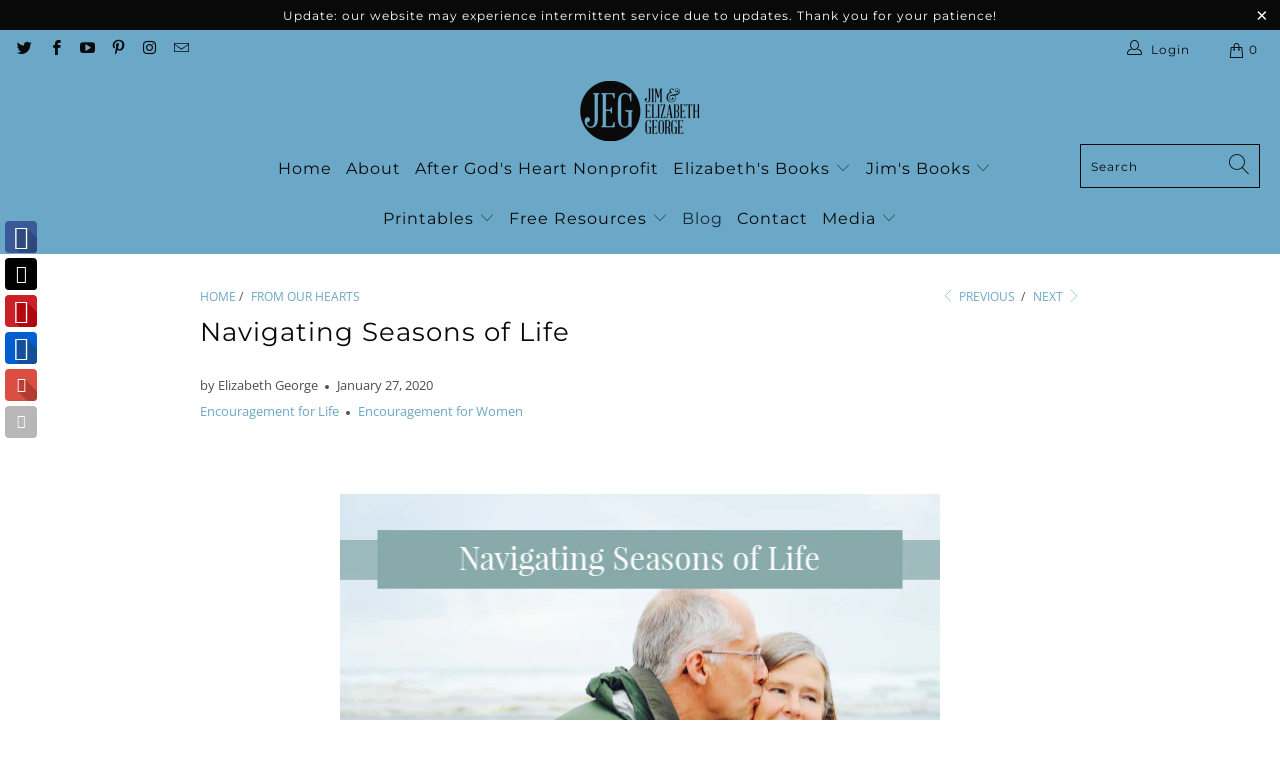

--- FILE ---
content_type: text/html; charset=utf-8
request_url: https://elizabethgeorge.com/blogs/devos/navigating-seasons-of-life
body_size: 32336
content:


 <!DOCTYPE html>
<html class="no-js no-touch" lang="en"> <head> <!-- Google tag (gtag.js) -->
<script async src="https://www.googletagmanager.com/gtag/js?id=G-0GWWQ1REHW"></script>
<script>
  window.dataLayer = window.dataLayer || [];
  function gtag(){dataLayer.push(arguments);}
  gtag('js', new Date());

  gtag('config', 'G-0GWWQ1REHW');
</script> <meta charset="utf-8"> <meta http-equiv="cleartype" content="on"> <meta name="robots" content="index,follow"> <!-- Mobile Specific Metas --> <meta name="HandheldFriendly" content="True"> <meta name="MobileOptimized" content="320"> <meta name="viewport" content="width=device-width,initial-scale=1"> <meta name="theme-color" content="#ffffff"> <title>
      Navigating Seasons of Life - Elizabeth George</title> <meta name="description" content="DEVOTION: Here’s something I’ve discovered over the 40 years that Jim and I have been married: like other areas of my life, our marriage has its “seasons.” Here are several ways we&#39;ve navigated those seasons."/> <!-- Preconnect Domains --> <link rel="preconnect" href="https://fonts.shopifycdn.com" /> <link rel="preconnect" href="https://cdn.shopify.com" /> <link rel="preconnect" href="https://v.shopify.com" /> <link rel="preconnect" href="https://cdn.shopifycloud.com" /> <link rel="preconnect" href="https://monorail-edge.shopifysvc.com"> <!-- fallback for browsers that don't support preconnect --> <link rel="dns-prefetch" href="https://fonts.shopifycdn.com" /> <link rel="dns-prefetch" href="https://cdn.shopify.com" /> <link rel="dns-prefetch" href="https://v.shopify.com" /> <link rel="dns-prefetch" href="https://cdn.shopifycloud.com" /> <link rel="dns-prefetch" href="https://monorail-edge.shopifysvc.com"> <link rel="preconnect" href="https://productreviews.shopifycdn.com" /> <link rel="dns-prefetch" href="https://productreviews.shopifycdn.com" /> <!-- Preload Assets --> <link rel="preload" href="//elizabethgeorge.com/cdn/shop/t/18/assets/fancybox.css?v=19278034316635137701643649168" as="style"> <link rel="preload" href="//elizabethgeorge.com/cdn/shop/t/18/assets/styles.css?v=135831762932215451551762889736" as="style"> <link rel="preload" href="//elizabethgeorge.com/cdn/shop/t/18/assets/jquery.min.js?v=81049236547974671631643649170" as="script"> <link rel="preload" href="//elizabethgeorge.com/cdn/shop/t/18/assets/vendors.js?v=156815155738738603461643649182" as="script"> <link rel="preload" href="//elizabethgeorge.com/cdn/shop/t/18/assets/sections.js?v=26170313199795914061643649207" as="script"> <link rel="preload" href="//elizabethgeorge.com/cdn/shop/t/18/assets/utilities.js?v=139251749790465216971643649207" as="script"> <link rel="preload" href="//elizabethgeorge.com/cdn/shop/t/18/assets/app.js?v=21512433002930479311643649207" as="script"> <!-- Stylesheet for Fancybox library --> <link href="//elizabethgeorge.com/cdn/shop/t/18/assets/fancybox.css?v=19278034316635137701643649168" rel="stylesheet" type="text/css" media="all" /> <!-- Stylesheets for Turbo --> <link href="//elizabethgeorge.com/cdn/shop/t/18/assets/styles.css?v=135831762932215451551762889736" rel="stylesheet" type="text/css" media="all" /> <script>
      window.lazySizesConfig = window.lazySizesConfig || {};

      lazySizesConfig.expand = 300;
      lazySizesConfig.loadHidden = false;

      /*! lazysizes - v5.2.2 - bgset plugin */
      !function(e,t){var a=function(){t(e.lazySizes),e.removeEventListener("lazyunveilread",a,!0)};t=t.bind(null,e,e.document),"object"==typeof module&&module.exports?t(require("lazysizes")):"function"==typeof define&&define.amd?define(["lazysizes"],t):e.lazySizes?a():e.addEventListener("lazyunveilread",a,!0)}(window,function(e,z,g){"use strict";var c,y,b,f,i,s,n,v,m;e.addEventListener&&(c=g.cfg,y=/\s+/g,b=/\s*\|\s+|\s+\|\s*/g,f=/^(.+?)(?:\s+\[\s*(.+?)\s*\])(?:\s+\[\s*(.+?)\s*\])?$/,i=/^\s*\(*\s*type\s*:\s*(.+?)\s*\)*\s*$/,s=/\(|\)|'/,n={contain:1,cover:1},v=function(e,t){var a;t&&((a=t.match(i))&&a[1]?e.setAttribute("type",a[1]):e.setAttribute("media",c.customMedia[t]||t))},m=function(e){var t,a,i,r;e.target._lazybgset&&(a=(t=e.target)._lazybgset,(i=t.currentSrc||t.src)&&((r=g.fire(a,"bgsetproxy",{src:i,useSrc:s.test(i)?JSON.stringify(i):i})).defaultPrevented||(a.style.backgroundImage="url("+r.detail.useSrc+")")),t._lazybgsetLoading&&(g.fire(a,"_lazyloaded",{},!1,!0),delete t._lazybgsetLoading))},addEventListener("lazybeforeunveil",function(e){var t,a,i,r,s,n,l,d,o,u;!e.defaultPrevented&&(t=e.target.getAttribute("data-bgset"))&&(o=e.target,(u=z.createElement("img")).alt="",u._lazybgsetLoading=!0,e.detail.firesLoad=!0,a=t,i=o,r=u,s=z.createElement("picture"),n=i.getAttribute(c.sizesAttr),l=i.getAttribute("data-ratio"),d=i.getAttribute("data-optimumx"),i._lazybgset&&i._lazybgset.parentNode==i&&i.removeChild(i._lazybgset),Object.defineProperty(r,"_lazybgset",{value:i,writable:!0}),Object.defineProperty(i,"_lazybgset",{value:s,writable:!0}),a=a.replace(y," ").split(b),s.style.display="none",r.className=c.lazyClass,1!=a.length||n||(n="auto"),a.forEach(function(e){var t,a=z.createElement("source");n&&"auto"!=n&&a.setAttribute("sizes",n),(t=e.match(f))?(a.setAttribute(c.srcsetAttr,t[1]),v(a,t[2]),v(a,t[3])):a.setAttribute(c.srcsetAttr,e),s.appendChild(a)}),n&&(r.setAttribute(c.sizesAttr,n),i.removeAttribute(c.sizesAttr),i.removeAttribute("sizes")),d&&r.setAttribute("data-optimumx",d),l&&r.setAttribute("data-ratio",l),s.appendChild(r),i.appendChild(s),setTimeout(function(){g.loader.unveil(u),g.rAF(function(){g.fire(u,"_lazyloaded",{},!0,!0),u.complete&&m({target:u})})}))}),z.addEventListener("load",m,!0),e.addEventListener("lazybeforesizes",function(e){var t,a,i,r;e.detail.instance==g&&e.target._lazybgset&&e.detail.dataAttr&&(t=e.target._lazybgset,i=t,r=(getComputedStyle(i)||{getPropertyValue:function(){}}).getPropertyValue("background-size"),!n[r]&&n[i.style.backgroundSize]&&(r=i.style.backgroundSize),n[a=r]&&(e.target._lazysizesParentFit=a,g.rAF(function(){e.target.setAttribute("data-parent-fit",a),e.target._lazysizesParentFit&&delete e.target._lazysizesParentFit})))},!0),z.documentElement.addEventListener("lazybeforesizes",function(e){var t,a;!e.defaultPrevented&&e.target._lazybgset&&e.detail.instance==g&&(e.detail.width=(t=e.target._lazybgset,a=g.gW(t,t.parentNode),(!t._lazysizesWidth||a>t._lazysizesWidth)&&(t._lazysizesWidth=a),t._lazysizesWidth))}))});

      /*! lazysizes - v5.2.2 */
      !function(e){var t=function(u,D,f){"use strict";var k,H;if(function(){var e;var t={lazyClass:"lazyload",loadedClass:"lazyloaded",loadingClass:"lazyloading",preloadClass:"lazypreload",errorClass:"lazyerror",autosizesClass:"lazyautosizes",srcAttr:"data-src",srcsetAttr:"data-srcset",sizesAttr:"data-sizes",minSize:40,customMedia:{},init:true,expFactor:1.5,hFac:.8,loadMode:2,loadHidden:true,ricTimeout:0,throttleDelay:125};H=u.lazySizesConfig||u.lazysizesConfig||{};for(e in t){if(!(e in H)){H[e]=t[e]}}}(),!D||!D.getElementsByClassName){return{init:function(){},cfg:H,noSupport:true}}var O=D.documentElement,a=u.HTMLPictureElement,P="addEventListener",$="getAttribute",q=u[P].bind(u),I=u.setTimeout,U=u.requestAnimationFrame||I,l=u.requestIdleCallback,j=/^picture$/i,r=["load","error","lazyincluded","_lazyloaded"],i={},G=Array.prototype.forEach,J=function(e,t){if(!i[t]){i[t]=new RegExp("(\\s|^)"+t+"(\\s|$)")}return i[t].test(e[$]("class")||"")&&i[t]},K=function(e,t){if(!J(e,t)){e.setAttribute("class",(e[$]("class")||"").trim()+" "+t)}},Q=function(e,t){var i;if(i=J(e,t)){e.setAttribute("class",(e[$]("class")||"").replace(i," "))}},V=function(t,i,e){var a=e?P:"removeEventListener";if(e){V(t,i)}r.forEach(function(e){t[a](e,i)})},X=function(e,t,i,a,r){var n=D.createEvent("Event");if(!i){i={}}i.instance=k;n.initEvent(t,!a,!r);n.detail=i;e.dispatchEvent(n);return n},Y=function(e,t){var i;if(!a&&(i=u.picturefill||H.pf)){if(t&&t.src&&!e[$]("srcset")){e.setAttribute("srcset",t.src)}i({reevaluate:true,elements:[e]})}else if(t&&t.src){e.src=t.src}},Z=function(e,t){return(getComputedStyle(e,null)||{})[t]},s=function(e,t,i){i=i||e.offsetWidth;while(i<H.minSize&&t&&!e._lazysizesWidth){i=t.offsetWidth;t=t.parentNode}return i},ee=function(){var i,a;var t=[];var r=[];var n=t;var s=function(){var e=n;n=t.length?r:t;i=true;a=false;while(e.length){e.shift()()}i=false};var e=function(e,t){if(i&&!t){e.apply(this,arguments)}else{n.push(e);if(!a){a=true;(D.hidden?I:U)(s)}}};e._lsFlush=s;return e}(),te=function(i,e){return e?function(){ee(i)}:function(){var e=this;var t=arguments;ee(function(){i.apply(e,t)})}},ie=function(e){var i;var a=0;var r=H.throttleDelay;var n=H.ricTimeout;var t=function(){i=false;a=f.now();e()};var s=l&&n>49?function(){l(t,{timeout:n});if(n!==H.ricTimeout){n=H.ricTimeout}}:te(function(){I(t)},true);return function(e){var t;if(e=e===true){n=33}if(i){return}i=true;t=r-(f.now()-a);if(t<0){t=0}if(e||t<9){s()}else{I(s,t)}}},ae=function(e){var t,i;var a=99;var r=function(){t=null;e()};var n=function(){var e=f.now()-i;if(e<a){I(n,a-e)}else{(l||r)(r)}};return function(){i=f.now();if(!t){t=I(n,a)}}},e=function(){var v,m,c,h,e;var y,z,g,p,C,b,A;var n=/^img$/i;var d=/^iframe$/i;var E="onscroll"in u&&!/(gle|ing)bot/.test(navigator.userAgent);var _=0;var w=0;var N=0;var M=-1;var x=function(e){N--;if(!e||N<0||!e.target){N=0}};var W=function(e){if(A==null){A=Z(D.body,"visibility")=="hidden"}return A||!(Z(e.parentNode,"visibility")=="hidden"&&Z(e,"visibility")=="hidden")};var S=function(e,t){var i;var a=e;var r=W(e);g-=t;b+=t;p-=t;C+=t;while(r&&(a=a.offsetParent)&&a!=D.body&&a!=O){r=(Z(a,"opacity")||1)>0;if(r&&Z(a,"overflow")!="visible"){i=a.getBoundingClientRect();r=C>i.left&&p<i.right&&b>i.top-1&&g<i.bottom+1}}return r};var t=function(){var e,t,i,a,r,n,s,l,o,u,f,c;var d=k.elements;if((h=H.loadMode)&&N<8&&(e=d.length)){t=0;M++;for(;t<e;t++){if(!d[t]||d[t]._lazyRace){continue}if(!E||k.prematureUnveil&&k.prematureUnveil(d[t])){R(d[t]);continue}if(!(l=d[t][$]("data-expand"))||!(n=l*1)){n=w}if(!u){u=!H.expand||H.expand<1?O.clientHeight>500&&O.clientWidth>500?500:370:H.expand;k._defEx=u;f=u*H.expFactor;c=H.hFac;A=null;if(w<f&&N<1&&M>2&&h>2&&!D.hidden){w=f;M=0}else if(h>1&&M>1&&N<6){w=u}else{w=_}}if(o!==n){y=innerWidth+n*c;z=innerHeight+n;s=n*-1;o=n}i=d[t].getBoundingClientRect();if((b=i.bottom)>=s&&(g=i.top)<=z&&(C=i.right)>=s*c&&(p=i.left)<=y&&(b||C||p||g)&&(H.loadHidden||W(d[t]))&&(m&&N<3&&!l&&(h<3||M<4)||S(d[t],n))){R(d[t]);r=true;if(N>9){break}}else if(!r&&m&&!a&&N<4&&M<4&&h>2&&(v[0]||H.preloadAfterLoad)&&(v[0]||!l&&(b||C||p||g||d[t][$](H.sizesAttr)!="auto"))){a=v[0]||d[t]}}if(a&&!r){R(a)}}};var i=ie(t);var B=function(e){var t=e.target;if(t._lazyCache){delete t._lazyCache;return}x(e);K(t,H.loadedClass);Q(t,H.loadingClass);V(t,L);X(t,"lazyloaded")};var a=te(B);var L=function(e){a({target:e.target})};var T=function(t,i){try{t.contentWindow.location.replace(i)}catch(e){t.src=i}};var F=function(e){var t;var i=e[$](H.srcsetAttr);if(t=H.customMedia[e[$]("data-media")||e[$]("media")]){e.setAttribute("media",t)}if(i){e.setAttribute("srcset",i)}};var s=te(function(t,e,i,a,r){var n,s,l,o,u,f;if(!(u=X(t,"lazybeforeunveil",e)).defaultPrevented){if(a){if(i){K(t,H.autosizesClass)}else{t.setAttribute("sizes",a)}}s=t[$](H.srcsetAttr);n=t[$](H.srcAttr);if(r){l=t.parentNode;o=l&&j.test(l.nodeName||"")}f=e.firesLoad||"src"in t&&(s||n||o);u={target:t};K(t,H.loadingClass);if(f){clearTimeout(c);c=I(x,2500);V(t,L,true)}if(o){G.call(l.getElementsByTagName("source"),F)}if(s){t.setAttribute("srcset",s)}else if(n&&!o){if(d.test(t.nodeName)){T(t,n)}else{t.src=n}}if(r&&(s||o)){Y(t,{src:n})}}if(t._lazyRace){delete t._lazyRace}Q(t,H.lazyClass);ee(function(){var e=t.complete&&t.naturalWidth>1;if(!f||e){if(e){K(t,"ls-is-cached")}B(u);t._lazyCache=true;I(function(){if("_lazyCache"in t){delete t._lazyCache}},9)}if(t.loading=="lazy"){N--}},true)});var R=function(e){if(e._lazyRace){return}var t;var i=n.test(e.nodeName);var a=i&&(e[$](H.sizesAttr)||e[$]("sizes"));var r=a=="auto";if((r||!m)&&i&&(e[$]("src")||e.srcset)&&!e.complete&&!J(e,H.errorClass)&&J(e,H.lazyClass)){return}t=X(e,"lazyunveilread").detail;if(r){re.updateElem(e,true,e.offsetWidth)}e._lazyRace=true;N++;s(e,t,r,a,i)};var r=ae(function(){H.loadMode=3;i()});var l=function(){if(H.loadMode==3){H.loadMode=2}r()};var o=function(){if(m){return}if(f.now()-e<999){I(o,999);return}m=true;H.loadMode=3;i();q("scroll",l,true)};return{_:function(){e=f.now();k.elements=D.getElementsByClassName(H.lazyClass);v=D.getElementsByClassName(H.lazyClass+" "+H.preloadClass);q("scroll",i,true);q("resize",i,true);q("pageshow",function(e){if(e.persisted){var t=D.querySelectorAll("."+H.loadingClass);if(t.length&&t.forEach){U(function(){t.forEach(function(e){if(e.complete){R(e)}})})}}});if(u.MutationObserver){new MutationObserver(i).observe(O,{childList:true,subtree:true,attributes:true})}else{O[P]("DOMNodeInserted",i,true);O[P]("DOMAttrModified",i,true);setInterval(i,999)}q("hashchange",i,true);["focus","mouseover","click","load","transitionend","animationend"].forEach(function(e){D[P](e,i,true)});if(/d$|^c/.test(D.readyState)){o()}else{q("load",o);D[P]("DOMContentLoaded",i);I(o,2e4)}if(k.elements.length){t();ee._lsFlush()}else{i()}},checkElems:i,unveil:R,_aLSL:l}}(),re=function(){var i;var n=te(function(e,t,i,a){var r,n,s;e._lazysizesWidth=a;a+="px";e.setAttribute("sizes",a);if(j.test(t.nodeName||"")){r=t.getElementsByTagName("source");for(n=0,s=r.length;n<s;n++){r[n].setAttribute("sizes",a)}}if(!i.detail.dataAttr){Y(e,i.detail)}});var a=function(e,t,i){var a;var r=e.parentNode;if(r){i=s(e,r,i);a=X(e,"lazybeforesizes",{width:i,dataAttr:!!t});if(!a.defaultPrevented){i=a.detail.width;if(i&&i!==e._lazysizesWidth){n(e,r,a,i)}}}};var e=function(){var e;var t=i.length;if(t){e=0;for(;e<t;e++){a(i[e])}}};var t=ae(e);return{_:function(){i=D.getElementsByClassName(H.autosizesClass);q("resize",t)},checkElems:t,updateElem:a}}(),t=function(){if(!t.i&&D.getElementsByClassName){t.i=true;re._();e._()}};return I(function(){H.init&&t()}),k={cfg:H,autoSizer:re,loader:e,init:t,uP:Y,aC:K,rC:Q,hC:J,fire:X,gW:s,rAF:ee}}(e,e.document,Date);e.lazySizes=t,"object"==typeof module&&module.exports&&(module.exports=t)}("undefined"!=typeof window?window:{});</script> <!-- Icons --> <link rel="shortcut icon" type="image/x-icon" href="//elizabethgeorge.com/cdn/shop/files/favicon_256x256_73803fca-d5b7-497b-a7b0-524775acef54_180x180.png?v=1636148225"> <link rel="apple-touch-icon" href="//elizabethgeorge.com/cdn/shop/files/favicon_256x256_73803fca-d5b7-497b-a7b0-524775acef54_180x180.png?v=1636148225"/> <link rel="apple-touch-icon" sizes="57x57" href="//elizabethgeorge.com/cdn/shop/files/favicon_256x256_73803fca-d5b7-497b-a7b0-524775acef54_57x57.png?v=1636148225"/> <link rel="apple-touch-icon" sizes="60x60" href="//elizabethgeorge.com/cdn/shop/files/favicon_256x256_73803fca-d5b7-497b-a7b0-524775acef54_60x60.png?v=1636148225"/> <link rel="apple-touch-icon" sizes="72x72" href="//elizabethgeorge.com/cdn/shop/files/favicon_256x256_73803fca-d5b7-497b-a7b0-524775acef54_72x72.png?v=1636148225"/> <link rel="apple-touch-icon" sizes="76x76" href="//elizabethgeorge.com/cdn/shop/files/favicon_256x256_73803fca-d5b7-497b-a7b0-524775acef54_76x76.png?v=1636148225"/> <link rel="apple-touch-icon" sizes="114x114" href="//elizabethgeorge.com/cdn/shop/files/favicon_256x256_73803fca-d5b7-497b-a7b0-524775acef54_114x114.png?v=1636148225"/> <link rel="apple-touch-icon" sizes="180x180" href="//elizabethgeorge.com/cdn/shop/files/favicon_256x256_73803fca-d5b7-497b-a7b0-524775acef54_180x180.png?v=1636148225"/> <link rel="apple-touch-icon" sizes="228x228" href="//elizabethgeorge.com/cdn/shop/files/favicon_256x256_73803fca-d5b7-497b-a7b0-524775acef54_228x228.png?v=1636148225"/> <link rel="canonical" href="https://elizabethgeorge.com/blogs/devos/navigating-seasons-of-life"/> <link rel="stylesheet" href="https://use.fontawesome.com/releases/v5.2.0/css/all.css" integrity="sha384-hWVjflwFxL6sNzntih27bfxkr27PmbbK/iSvJ+a4+0owXq79v+lsFkW54bOGbiDQ" crossorigin="anonymous"> <script src="//elizabethgeorge.com/cdn/shop/t/18/assets/jquery.min.js?v=81049236547974671631643649170" defer></script> <script type="text/javascript" src="/services/javascripts/currencies.js" data-no-instant></script> <script src="//elizabethgeorge.com/cdn/shop/t/18/assets/currencies.js?v=123947745901353827081643649167" defer></script> <script>
      window.Theme = window.Theme || {};
      window.Theme.version = '7.0.0';
      window.Theme.name = 'Turbo';</script>
    


    
<template id="price-ui"><span class="price " data-price></span><span class="compare-at-price" data-compare-at-price></span><span class="unit-pricing" data-unit-pricing></span></template> <template id="price-ui-badge"><div class="price-ui-badge__sticker"> <span class="price-ui-badge__sticker-text" data-badge></span></div></template> <template id="price-ui__price"><span class="money" data-price></span></template> <template id="price-ui__price-range"><span class="price-min" data-price-min><span class="money" data-price></span></span> - <span class="price-max" data-price-max><span class="money" data-price></span></span></template> <template id="price-ui__unit-pricing"><span class="unit-quantity" data-unit-quantity></span> | <span class="unit-price" data-unit-price><span class="money" data-price></span></span> / <span class="unit-measurement" data-unit-measurement></span></template> <template id="price-ui-badge__percent-savings-range">Save up to <span data-price-percent></span>%</template> <template id="price-ui-badge__percent-savings">Save <span data-price-percent></span>%</template> <template id="price-ui-badge__price-savings-range">Save up to <span class="money" data-price></span></template> <template id="price-ui-badge__price-savings">Save <span class="money" data-price></span></template> <template id="price-ui-badge__on-sale">Sale</template> <template id="price-ui-badge__sold-out">Sold out</template> <template id="price-ui-badge__in-stock">In stock</template> <script>
      
window.Shopify = window.Shopify || {};window.Shopify.theme_settings = {};
window.Currency = window.Currency || {};window.Shopify.routes = {};window.Shopify.theme_settings.display_tos_checkbox = true;window.Shopify.theme_settings.go_to_checkout = true;window.Shopify.theme_settings.cart_action = "ajax";window.Shopify.theme_settings.cart_shipping_calculator = false;window.Shopify.theme_settings.collection_swatches = false;window.Shopify.theme_settings.collection_secondary_image = false;


window.Currency.show_multiple_currencies = true;
window.Currency.shop_currency = "USD";
window.Currency.default_currency = "USD";
window.Currency.display_format = "money_format";
window.Currency.money_format = "${{ amount }}";
window.Currency.money_format_no_currency = "${{ amount }}";
window.Currency.money_format_currency = "${{ amount }} USD";
window.Currency.native_multi_currency = true;
window.Currency.iso_code = "USD";
window.Currency.symbol = "$";window.Shopify.theme_settings.display_inventory_left = false;window.Shopify.theme_settings.inventory_threshold = 10;window.Shopify.theme_settings.limit_quantity = false;window.Shopify.theme_settings.menu_position = null;window.Shopify.theme_settings.newsletter_popup = false;window.Shopify.theme_settings.newsletter_popup_days = "14";window.Shopify.theme_settings.newsletter_popup_mobile = false;window.Shopify.theme_settings.newsletter_popup_seconds = 0;window.Shopify.theme_settings.pagination_type = "basic_pagination";window.Shopify.theme_settings.search_pagination_type = "basic_pagination";window.Shopify.theme_settings.enable_shopify_review_comments = true;window.Shopify.theme_settings.enable_shopify_collection_badges = false;window.Shopify.theme_settings.quick_shop_thumbnail_position = "bottom-thumbnails";window.Shopify.theme_settings.product_form_style = "swatches";window.Shopify.theme_settings.sale_banner_enabled = false;window.Shopify.theme_settings.display_savings = false;window.Shopify.theme_settings.display_sold_out_price = false;window.Shopify.theme_settings.sold_out_text = "Sold out";window.Shopify.theme_settings.free_text = "Free";window.Shopify.theme_settings.video_looping = false;window.Shopify.theme_settings.quick_shop_style = "popup";window.Shopify.theme_settings.hover_enabled = false;window.Shopify.routes.cart_url = "/cart";window.Shopify.routes.root_url = "/";window.Shopify.routes.search_url = "/search";window.Shopify.theme_settings.image_loading_style = "blur-up";window.Shopify.theme_settings.search_option = "product,page,article";window.Shopify.theme_settings.search_items_to_display = 5;window.Shopify.theme_settings.enable_autocomplete = true;window.Shopify.theme_settings.page_dots_enabled = false;window.Shopify.theme_settings.slideshow_arrow_size = "light";window.Shopify.theme_settings.quick_shop_enabled = false;window.Shopify.translation =window.Shopify.translation || {};window.Shopify.translation.agree_to_terms_warning = "You must agree with the terms and conditions to checkout.";window.Shopify.translation.one_item_left = "item left";window.Shopify.translation.items_left_text = "items left";window.Shopify.translation.cart_savings_text = "Total Savings";window.Shopify.translation.cart_discount_text = "Discount";window.Shopify.translation.cart_subtotal_text = "Subtotal";window.Shopify.translation.cart_remove_text = "Remove";window.Shopify.translation.cart_free_text = "Free";window.Shopify.translation.newsletter_success_text = "Thank you for joining our mailing list!";window.Shopify.translation.notify_email = "Enter your email address...";window.Shopify.translation.notify_email_value = "Translation missing: en.contact.fields.email";window.Shopify.translation.notify_email_send = "Send";window.Shopify.translation.notify_message_first = "Please notify me when ";window.Shopify.translation.notify_message_last = " becomes available - ";window.Shopify.translation.notify_success_text = "Thanks! We will notify you when this product becomes available!";window.Shopify.translation.add_to_cart = "Add to Cart";window.Shopify.translation.coming_soon_text = "Coming Soon";window.Shopify.translation.sold_out_text = "Sold Out";window.Shopify.translation.sale_text = "Sale";window.Shopify.translation.savings_text = "You Save";window.Shopify.translation.from_text = "from";window.Shopify.translation.new_text = "New";window.Shopify.translation.pre_order_text = "Pre-Order";window.Shopify.translation.unavailable_text = "Unavailable";window.Shopify.translation.all_results = "View all results";window.Shopify.translation.no_results = "Sorry, no results!";window.Shopify.media_queries =window.Shopify.media_queries || {};window.Shopify.media_queries.small = window.matchMedia( "(max-width: 480px)" );window.Shopify.media_queries.medium = window.matchMedia( "(max-width: 798px)" );window.Shopify.media_queries.large = window.matchMedia( "(min-width: 799px)" );window.Shopify.media_queries.larger = window.matchMedia( "(min-width: 960px)" );window.Shopify.media_queries.xlarge = window.matchMedia( "(min-width: 1200px)" );window.Shopify.media_queries.ie10 = window.matchMedia( "all and (-ms-high-contrast: none), (-ms-high-contrast: active)" );window.Shopify.media_queries.tablet = window.matchMedia( "only screen and (min-width: 799px) and (max-width: 1024px)" );</script> <script src="//elizabethgeorge.com/cdn/shop/t/18/assets/vendors.js?v=156815155738738603461643649182" defer></script> <script src="//elizabethgeorge.com/cdn/shop/t/18/assets/sections.js?v=26170313199795914061643649207" defer></script> <script src="//elizabethgeorge.com/cdn/shop/t/18/assets/utilities.js?v=139251749790465216971643649207" defer></script> <script src="//elizabethgeorge.com/cdn/shop/t/18/assets/app.js?v=21512433002930479311643649207" defer></script> <script src="//elizabethgeorge.com/cdn/shop/t/18/assets/instantclick.min.js?v=20092422000980684151643649169" data-no-instant defer></script> <script data-no-instant>
        window.addEventListener('DOMContentLoaded', function() {

          function inIframe() {
            try {
              return window.self !== window.top;
            } catch (e) {
              return true;
            }
          }

          if (!inIframe()){
            InstantClick.on('change', function() {

              $('head script[src*="shopify"]').each(function() {
                var script = document.createElement('script');
                script.type = 'text/javascript';
                script.src = $(this).attr('src');

                $('body').append(script);
              });

              $('body').removeClass('fancybox-active');
              $.fancybox.destroy();

              InstantClick.init();

            });
          }
        });</script> <script> <!-- Google tag (gtag.js) -->
<script async src="https://www.googletagmanager.com/gtag/js?id=G-0GWWQ1REHW"></script>
<script>
  window.dataLayer = window.dataLayer || [];
  function gtag(){dataLayer.push(arguments);}
  gtag('js', new Date());

  gtag('config', 'G-0GWWQ1REHW');
</script></script> <script>window.performance && window.performance.mark && window.performance.mark('shopify.content_for_header.start');</script><meta id="shopify-digital-wallet" name="shopify-digital-wallet" content="/12147602/digital_wallets/dialog">
<meta name="shopify-checkout-api-token" content="2e88b393920520725ff60f2883965932">
<meta id="in-context-paypal-metadata" data-shop-id="12147602" data-venmo-supported="false" data-environment="production" data-locale="en_US" data-paypal-v4="true" data-currency="USD">
<link rel="alternate" type="application/atom+xml" title="Feed" href="/blogs/devos.atom" />
<script async="async" src="/checkouts/internal/preloads.js?locale=en-US"></script>
<link rel="preconnect" href="https://shop.app" crossorigin="anonymous">
<script async="async" src="https://shop.app/checkouts/internal/preloads.js?locale=en-US&shop_id=12147602" crossorigin="anonymous"></script>
<script id="apple-pay-shop-capabilities" type="application/json">{"shopId":12147602,"countryCode":"US","currencyCode":"USD","merchantCapabilities":["supports3DS"],"merchantId":"gid:\/\/shopify\/Shop\/12147602","merchantName":"Elizabeth George","requiredBillingContactFields":["postalAddress","email"],"requiredShippingContactFields":["postalAddress","email"],"shippingType":"shipping","supportedNetworks":["visa","masterCard","amex","discover","elo","jcb"],"total":{"type":"pending","label":"Elizabeth George","amount":"1.00"},"shopifyPaymentsEnabled":true,"supportsSubscriptions":true}</script>
<script id="shopify-features" type="application/json">{"accessToken":"2e88b393920520725ff60f2883965932","betas":["rich-media-storefront-analytics"],"domain":"elizabethgeorge.com","predictiveSearch":true,"shopId":12147602,"locale":"en"}</script>
<script>var Shopify = Shopify || {};
Shopify.shop = "jimandelizabethgeorge.myshopify.com";
Shopify.locale = "en";
Shopify.currency = {"active":"USD","rate":"1.0"};
Shopify.country = "US";
Shopify.theme = {"name":"1\/31\/22 Support - Turbo Tennessee","id":120778162238,"schema_name":"Turbo","schema_version":"7.0.0","theme_store_id":null,"role":"main"};
Shopify.theme.handle = "null";
Shopify.theme.style = {"id":null,"handle":null};
Shopify.cdnHost = "elizabethgeorge.com/cdn";
Shopify.routes = Shopify.routes || {};
Shopify.routes.root = "/";</script>
<script type="module">!function(o){(o.Shopify=o.Shopify||{}).modules=!0}(window);</script>
<script>!function(o){function n(){var o=[];function n(){o.push(Array.prototype.slice.apply(arguments))}return n.q=o,n}var t=o.Shopify=o.Shopify||{};t.loadFeatures=n(),t.autoloadFeatures=n()}(window);</script>
<script>
  window.ShopifyPay = window.ShopifyPay || {};
  window.ShopifyPay.apiHost = "shop.app\/pay";
  window.ShopifyPay.redirectState = null;
</script>
<script id="shop-js-analytics" type="application/json">{"pageType":"article"}</script>
<script defer="defer" async type="module" src="//elizabethgeorge.com/cdn/shopifycloud/shop-js/modules/v2/client.init-shop-cart-sync_BT-GjEfc.en.esm.js"></script>
<script defer="defer" async type="module" src="//elizabethgeorge.com/cdn/shopifycloud/shop-js/modules/v2/chunk.common_D58fp_Oc.esm.js"></script>
<script defer="defer" async type="module" src="//elizabethgeorge.com/cdn/shopifycloud/shop-js/modules/v2/chunk.modal_xMitdFEc.esm.js"></script>
<script type="module">
  await import("//elizabethgeorge.com/cdn/shopifycloud/shop-js/modules/v2/client.init-shop-cart-sync_BT-GjEfc.en.esm.js");
await import("//elizabethgeorge.com/cdn/shopifycloud/shop-js/modules/v2/chunk.common_D58fp_Oc.esm.js");
await import("//elizabethgeorge.com/cdn/shopifycloud/shop-js/modules/v2/chunk.modal_xMitdFEc.esm.js");

  window.Shopify.SignInWithShop?.initShopCartSync?.({"fedCMEnabled":true,"windoidEnabled":true});

</script>
<script>
  window.Shopify = window.Shopify || {};
  if (!window.Shopify.featureAssets) window.Shopify.featureAssets = {};
  window.Shopify.featureAssets['shop-js'] = {"shop-cart-sync":["modules/v2/client.shop-cart-sync_DZOKe7Ll.en.esm.js","modules/v2/chunk.common_D58fp_Oc.esm.js","modules/v2/chunk.modal_xMitdFEc.esm.js"],"init-fed-cm":["modules/v2/client.init-fed-cm_B6oLuCjv.en.esm.js","modules/v2/chunk.common_D58fp_Oc.esm.js","modules/v2/chunk.modal_xMitdFEc.esm.js"],"shop-cash-offers":["modules/v2/client.shop-cash-offers_D2sdYoxE.en.esm.js","modules/v2/chunk.common_D58fp_Oc.esm.js","modules/v2/chunk.modal_xMitdFEc.esm.js"],"shop-login-button":["modules/v2/client.shop-login-button_QeVjl5Y3.en.esm.js","modules/v2/chunk.common_D58fp_Oc.esm.js","modules/v2/chunk.modal_xMitdFEc.esm.js"],"pay-button":["modules/v2/client.pay-button_DXTOsIq6.en.esm.js","modules/v2/chunk.common_D58fp_Oc.esm.js","modules/v2/chunk.modal_xMitdFEc.esm.js"],"shop-button":["modules/v2/client.shop-button_DQZHx9pm.en.esm.js","modules/v2/chunk.common_D58fp_Oc.esm.js","modules/v2/chunk.modal_xMitdFEc.esm.js"],"avatar":["modules/v2/client.avatar_BTnouDA3.en.esm.js"],"init-windoid":["modules/v2/client.init-windoid_CR1B-cfM.en.esm.js","modules/v2/chunk.common_D58fp_Oc.esm.js","modules/v2/chunk.modal_xMitdFEc.esm.js"],"init-shop-for-new-customer-accounts":["modules/v2/client.init-shop-for-new-customer-accounts_C_vY_xzh.en.esm.js","modules/v2/client.shop-login-button_QeVjl5Y3.en.esm.js","modules/v2/chunk.common_D58fp_Oc.esm.js","modules/v2/chunk.modal_xMitdFEc.esm.js"],"init-shop-email-lookup-coordinator":["modules/v2/client.init-shop-email-lookup-coordinator_BI7n9ZSv.en.esm.js","modules/v2/chunk.common_D58fp_Oc.esm.js","modules/v2/chunk.modal_xMitdFEc.esm.js"],"init-shop-cart-sync":["modules/v2/client.init-shop-cart-sync_BT-GjEfc.en.esm.js","modules/v2/chunk.common_D58fp_Oc.esm.js","modules/v2/chunk.modal_xMitdFEc.esm.js"],"shop-toast-manager":["modules/v2/client.shop-toast-manager_DiYdP3xc.en.esm.js","modules/v2/chunk.common_D58fp_Oc.esm.js","modules/v2/chunk.modal_xMitdFEc.esm.js"],"init-customer-accounts":["modules/v2/client.init-customer-accounts_D9ZNqS-Q.en.esm.js","modules/v2/client.shop-login-button_QeVjl5Y3.en.esm.js","modules/v2/chunk.common_D58fp_Oc.esm.js","modules/v2/chunk.modal_xMitdFEc.esm.js"],"init-customer-accounts-sign-up":["modules/v2/client.init-customer-accounts-sign-up_iGw4briv.en.esm.js","modules/v2/client.shop-login-button_QeVjl5Y3.en.esm.js","modules/v2/chunk.common_D58fp_Oc.esm.js","modules/v2/chunk.modal_xMitdFEc.esm.js"],"shop-follow-button":["modules/v2/client.shop-follow-button_CqMgW2wH.en.esm.js","modules/v2/chunk.common_D58fp_Oc.esm.js","modules/v2/chunk.modal_xMitdFEc.esm.js"],"checkout-modal":["modules/v2/client.checkout-modal_xHeaAweL.en.esm.js","modules/v2/chunk.common_D58fp_Oc.esm.js","modules/v2/chunk.modal_xMitdFEc.esm.js"],"shop-login":["modules/v2/client.shop-login_D91U-Q7h.en.esm.js","modules/v2/chunk.common_D58fp_Oc.esm.js","modules/v2/chunk.modal_xMitdFEc.esm.js"],"lead-capture":["modules/v2/client.lead-capture_BJmE1dJe.en.esm.js","modules/v2/chunk.common_D58fp_Oc.esm.js","modules/v2/chunk.modal_xMitdFEc.esm.js"],"payment-terms":["modules/v2/client.payment-terms_Ci9AEqFq.en.esm.js","modules/v2/chunk.common_D58fp_Oc.esm.js","modules/v2/chunk.modal_xMitdFEc.esm.js"]};
</script>
<script>(function() {
  var isLoaded = false;
  function asyncLoad() {
    if (isLoaded) return;
    isLoaded = true;
    var urls = ["\/\/static.zotabox.com\/a\/5\/a52fb37e96b86bf156de66ba9b2cc6ac\/widgets.js?shop=jimandelizabethgeorge.myshopify.com","https:\/\/chimpstatic.com\/mcjs-connected\/js\/users\/9580e48855490be6667b79fbe\/172836766dfc2cdc49d826d2f.js?shop=jimandelizabethgeorge.myshopify.com"];
    for (var i = 0; i <urls.length; i++) {
      var s = document.createElement('script');
      s.type = 'text/javascript';
      s.async = true;
      s.src = urls[i];
      var x = document.getElementsByTagName('script')[0];
      x.parentNode.insertBefore(s, x);
    }
  };
  if(window.attachEvent) {
    window.attachEvent('onload', asyncLoad);
  } else {
    window.addEventListener('load', asyncLoad, false);
  }
})();</script>
<script id="__st">var __st={"a":12147602,"offset":-36000,"reqid":"04087b42-1cf1-404d-a670-f79f6a7d3326-1769136894","pageurl":"elizabethgeorge.com\/blogs\/devos\/navigating-seasons-of-life","s":"articles-383866634302","u":"7e9d44b56fce","p":"article","rtyp":"article","rid":383866634302};</script>
<script>window.ShopifyPaypalV4VisibilityTracking = true;</script>
<script id="captcha-bootstrap">!function(){'use strict';const t='contact',e='account',n='new_comment',o=[[t,t],['blogs',n],['comments',n],[t,'customer']],c=[[e,'customer_login'],[e,'guest_login'],[e,'recover_customer_password'],[e,'create_customer']],r=t=>t.map((([t,e])=>`form[action*='/${t}']:not([data-nocaptcha='true']) input[name='form_type'][value='${e}']`)).join(','),a=t=>()=>t?[...document.querySelectorAll(t)].map((t=>t.form)):[];function s(){const t=[...o],e=r(t);return a(e)}const i='password',u='form_key',d=['recaptcha-v3-token','g-recaptcha-response','h-captcha-response',i],f=()=>{try{return window.sessionStorage}catch{return}},m='__shopify_v',_=t=>t.elements[u];function p(t,e,n=!1){try{const o=window.sessionStorage,c=JSON.parse(o.getItem(e)),{data:r}=function(t){const{data:e,action:n}=t;return t[m]||n?{data:e,action:n}:{data:t,action:n}}(c);for(const[e,n]of Object.entries(r))t.elements[e]&&(t.elements[e].value=n);n&&o.removeItem(e)}catch(o){console.error('form repopulation failed',{error:o})}}const l='form_type',E='cptcha';function T(t){t.dataset[E]=!0}const w=window,h=w.document,L='Shopify',v='ce_forms',y='captcha';let A=!1;((t,e)=>{const n=(g='f06e6c50-85a8-45c8-87d0-21a2b65856fe',I='https://cdn.shopify.com/shopifycloud/storefront-forms-hcaptcha/ce_storefront_forms_captcha_hcaptcha.v1.5.2.iife.js',D={infoText:'Protected by hCaptcha',privacyText:'Privacy',termsText:'Terms'},(t,e,n)=>{const o=w[L][v],c=o.bindForm;if(c)return c(t,g,e,D).then(n);var r;o.q.push([[t,g,e,D],n]),r=I,A||(h.body.append(Object.assign(h.createElement('script'),{id:'captcha-provider',async:!0,src:r})),A=!0)});var g,I,D;w[L]=w[L]||{},w[L][v]=w[L][v]||{},w[L][v].q=[],w[L][y]=w[L][y]||{},w[L][y].protect=function(t,e){n(t,void 0,e),T(t)},Object.freeze(w[L][y]),function(t,e,n,w,h,L){const[v,y,A,g]=function(t,e,n){const i=e?o:[],u=t?c:[],d=[...i,...u],f=r(d),m=r(i),_=r(d.filter((([t,e])=>n.includes(e))));return[a(f),a(m),a(_),s()]}(w,h,L),I=t=>{const e=t.target;return e instanceof HTMLFormElement?e:e&&e.form},D=t=>v().includes(t);t.addEventListener('submit',(t=>{const e=I(t);if(!e)return;const n=D(e)&&!e.dataset.hcaptchaBound&&!e.dataset.recaptchaBound,o=_(e),c=g().includes(e)&&(!o||!o.value);(n||c)&&t.preventDefault(),c&&!n&&(function(t){try{if(!f())return;!function(t){const e=f();if(!e)return;const n=_(t);if(!n)return;const o=n.value;o&&e.removeItem(o)}(t);const e=Array.from(Array(32),(()=>Math.random().toString(36)[2])).join('');!function(t,e){_(t)||t.append(Object.assign(document.createElement('input'),{type:'hidden',name:u})),t.elements[u].value=e}(t,e),function(t,e){const n=f();if(!n)return;const o=[...t.querySelectorAll(`input[type='${i}']`)].map((({name:t})=>t)),c=[...d,...o],r={};for(const[a,s]of new FormData(t).entries())c.includes(a)||(r[a]=s);n.setItem(e,JSON.stringify({[m]:1,action:t.action,data:r}))}(t,e)}catch(e){console.error('failed to persist form',e)}}(e),e.submit())}));const S=(t,e)=>{t&&!t.dataset[E]&&(n(t,e.some((e=>e===t))),T(t))};for(const o of['focusin','change'])t.addEventListener(o,(t=>{const e=I(t);D(e)&&S(e,y())}));const B=e.get('form_key'),M=e.get(l),P=B&&M;t.addEventListener('DOMContentLoaded',(()=>{const t=y();if(P)for(const e of t)e.elements[l].value===M&&p(e,B);[...new Set([...A(),...v().filter((t=>'true'===t.dataset.shopifyCaptcha))])].forEach((e=>S(e,t)))}))}(h,new URLSearchParams(w.location.search),n,t,e,['guest_login'])})(!0,!0)}();</script>
<script integrity="sha256-4kQ18oKyAcykRKYeNunJcIwy7WH5gtpwJnB7kiuLZ1E=" data-source-attribution="shopify.loadfeatures" defer="defer" src="//elizabethgeorge.com/cdn/shopifycloud/storefront/assets/storefront/load_feature-a0a9edcb.js" crossorigin="anonymous"></script>
<script crossorigin="anonymous" defer="defer" src="//elizabethgeorge.com/cdn/shopifycloud/storefront/assets/shopify_pay/storefront-65b4c6d7.js?v=20250812"></script>
<script data-source-attribution="shopify.dynamic_checkout.dynamic.init">var Shopify=Shopify||{};Shopify.PaymentButton=Shopify.PaymentButton||{isStorefrontPortableWallets:!0,init:function(){window.Shopify.PaymentButton.init=function(){};var t=document.createElement("script");t.src="https://elizabethgeorge.com/cdn/shopifycloud/portable-wallets/latest/portable-wallets.en.js",t.type="module",document.head.appendChild(t)}};
</script>
<script data-source-attribution="shopify.dynamic_checkout.buyer_consent">
  function portableWalletsHideBuyerConsent(e){var t=document.getElementById("shopify-buyer-consent"),n=document.getElementById("shopify-subscription-policy-button");t&&n&&(t.classList.add("hidden"),t.setAttribute("aria-hidden","true"),n.removeEventListener("click",e))}function portableWalletsShowBuyerConsent(e){var t=document.getElementById("shopify-buyer-consent"),n=document.getElementById("shopify-subscription-policy-button");t&&n&&(t.classList.remove("hidden"),t.removeAttribute("aria-hidden"),n.addEventListener("click",e))}window.Shopify?.PaymentButton&&(window.Shopify.PaymentButton.hideBuyerConsent=portableWalletsHideBuyerConsent,window.Shopify.PaymentButton.showBuyerConsent=portableWalletsShowBuyerConsent);
</script>
<script data-source-attribution="shopify.dynamic_checkout.cart.bootstrap">document.addEventListener("DOMContentLoaded",(function(){function t(){return document.querySelector("shopify-accelerated-checkout-cart, shopify-accelerated-checkout")}if(t())Shopify.PaymentButton.init();else{new MutationObserver((function(e,n){t()&&(Shopify.PaymentButton.init(),n.disconnect())})).observe(document.body,{childList:!0,subtree:!0})}}));
</script>
<script id='scb4127' type='text/javascript' async='' src='https://elizabethgeorge.com/cdn/shopifycloud/privacy-banner/storefront-banner.js'></script><link id="shopify-accelerated-checkout-styles" rel="stylesheet" media="screen" href="https://elizabethgeorge.com/cdn/shopifycloud/portable-wallets/latest/accelerated-checkout-backwards-compat.css" crossorigin="anonymous">
<style id="shopify-accelerated-checkout-cart">
        #shopify-buyer-consent {
  margin-top: 1em;
  display: inline-block;
  width: 100%;
}

#shopify-buyer-consent.hidden {
  display: none;
}

#shopify-subscription-policy-button {
  background: none;
  border: none;
  padding: 0;
  text-decoration: underline;
  font-size: inherit;
  cursor: pointer;
}

#shopify-subscription-policy-button::before {
  box-shadow: none;
}

      </style>

<script>window.performance && window.performance.mark && window.performance.mark('shopify.content_for_header.end');</script>

    

<meta name="author" content="Elizabeth George">
<meta property="og:url" content="https://elizabethgeorge.com/blogs/devos/navigating-seasons-of-life">
<meta property="og:site_name" content="Elizabeth George"> <meta property="og:type" content="article"> <meta property="og:title" content="Navigating Seasons of Life"> <meta property="og:image" content="https://elizabethgeorge.com/cdn/shop/articles/Elizabeth-George_Jim-George_Devotional_woman-after-gods-own-heart_daily-devotion_1_120a5c61-8dc1-4e25-a9b8-d5daba6a4cfd_600x.png?v=1580076600"> <meta property="og:image:secure_url" content="https://elizabethgeorge.com/cdn/shop/articles/Elizabeth-George_Jim-George_Devotional_woman-after-gods-own-heart_daily-devotion_1_120a5c61-8dc1-4e25-a9b8-d5daba6a4cfd_600x.png?v=1580076600"> <meta property="og:image:width" content="600"> <meta property="og:image:height" content="400"> <meta property="og:image:alt" content="Navigating Seasons of Life"> <meta property="og:description" content="DEVOTION: Here’s something I’ve discovered over the 40 years that Jim and I have been married: like other areas of my life, our marriage has its “seasons.” Here are several ways we&#39;ve navigated those seasons."> <meta name="twitter:site" content="@JEGeorgeAuthors">

<meta name="twitter:card" content="summary"> <meta name="twitter:title" content="Navigating Seasons of Life"> <meta name="twitter:description" content="DEVOTION: Here’s something I’ve discovered over the 40 years that Jim and I have been married: like other areas of my life, our marriage has its “seasons.” Here are several ways we&#39;ve navigated those seasons. "> <meta property="twitter:image" content="http://elizabethgeorge.com/cdn/shop/articles/Elizabeth-George_Jim-George_Devotional_woman-after-gods-own-heart_daily-devotion_1_120a5c61-8dc1-4e25-a9b8-d5daba6a4cfd_600x.png?v=1580076600"> <meta name="twitter:image:alt" content="Navigating Seasons of Life"> <script src="https://kit.fontawesome.com/c7a3760d61.js" crossorigin="anonymous"></script>  
<!-- Global site tag (gtag.js) - Google Analytics -->
<script async src="https://www.googletagmanager.com/gtag/js?id=G-0GWWQ1REHW"></script>
<script>
  window.dataLayer = window.dataLayer || [];
  function gtag()
  gtag('js', new Date());
  gtag('config', 'G-0GWWQ1REHW');
</script><link href="https://monorail-edge.shopifysvc.com" rel="dns-prefetch">
<script>(function(){if ("sendBeacon" in navigator && "performance" in window) {try {var session_token_from_headers = performance.getEntriesByType('navigation')[0].serverTiming.find(x => x.name == '_s').description;} catch {var session_token_from_headers = undefined;}var session_cookie_matches = document.cookie.match(/_shopify_s=([^;]*)/);var session_token_from_cookie = session_cookie_matches && session_cookie_matches.length === 2 ? session_cookie_matches[1] : "";var session_token = session_token_from_headers || session_token_from_cookie || "";function handle_abandonment_event(e) {var entries = performance.getEntries().filter(function(entry) {return /monorail-edge.shopifysvc.com/.test(entry.name);});if (!window.abandonment_tracked && entries.length === 0) {window.abandonment_tracked = true;var currentMs = Date.now();var navigation_start = performance.timing.navigationStart;var payload = {shop_id: 12147602,url: window.location.href,navigation_start,duration: currentMs - navigation_start,session_token,page_type: "article"};window.navigator.sendBeacon("https://monorail-edge.shopifysvc.com/v1/produce", JSON.stringify({schema_id: "online_store_buyer_site_abandonment/1.1",payload: payload,metadata: {event_created_at_ms: currentMs,event_sent_at_ms: currentMs}}));}}window.addEventListener('pagehide', handle_abandonment_event);}}());</script>
<script id="web-pixels-manager-setup">(function e(e,d,r,n,o){if(void 0===o&&(o={}),!Boolean(null===(a=null===(i=window.Shopify)||void 0===i?void 0:i.analytics)||void 0===a?void 0:a.replayQueue)){var i,a;window.Shopify=window.Shopify||{};var t=window.Shopify;t.analytics=t.analytics||{};var s=t.analytics;s.replayQueue=[],s.publish=function(e,d,r){return s.replayQueue.push([e,d,r]),!0};try{self.performance.mark("wpm:start")}catch(e){}var l=function(){var e={modern:/Edge?\/(1{2}[4-9]|1[2-9]\d|[2-9]\d{2}|\d{4,})\.\d+(\.\d+|)|Firefox\/(1{2}[4-9]|1[2-9]\d|[2-9]\d{2}|\d{4,})\.\d+(\.\d+|)|Chrom(ium|e)\/(9{2}|\d{3,})\.\d+(\.\d+|)|(Maci|X1{2}).+ Version\/(15\.\d+|(1[6-9]|[2-9]\d|\d{3,})\.\d+)([,.]\d+|)( \(\w+\)|)( Mobile\/\w+|) Safari\/|Chrome.+OPR\/(9{2}|\d{3,})\.\d+\.\d+|(CPU[ +]OS|iPhone[ +]OS|CPU[ +]iPhone|CPU IPhone OS|CPU iPad OS)[ +]+(15[._]\d+|(1[6-9]|[2-9]\d|\d{3,})[._]\d+)([._]\d+|)|Android:?[ /-](13[3-9]|1[4-9]\d|[2-9]\d{2}|\d{4,})(\.\d+|)(\.\d+|)|Android.+Firefox\/(13[5-9]|1[4-9]\d|[2-9]\d{2}|\d{4,})\.\d+(\.\d+|)|Android.+Chrom(ium|e)\/(13[3-9]|1[4-9]\d|[2-9]\d{2}|\d{4,})\.\d+(\.\d+|)|SamsungBrowser\/([2-9]\d|\d{3,})\.\d+/,legacy:/Edge?\/(1[6-9]|[2-9]\d|\d{3,})\.\d+(\.\d+|)|Firefox\/(5[4-9]|[6-9]\d|\d{3,})\.\d+(\.\d+|)|Chrom(ium|e)\/(5[1-9]|[6-9]\d|\d{3,})\.\d+(\.\d+|)([\d.]+$|.*Safari\/(?![\d.]+ Edge\/[\d.]+$))|(Maci|X1{2}).+ Version\/(10\.\d+|(1[1-9]|[2-9]\d|\d{3,})\.\d+)([,.]\d+|)( \(\w+\)|)( Mobile\/\w+|) Safari\/|Chrome.+OPR\/(3[89]|[4-9]\d|\d{3,})\.\d+\.\d+|(CPU[ +]OS|iPhone[ +]OS|CPU[ +]iPhone|CPU IPhone OS|CPU iPad OS)[ +]+(10[._]\d+|(1[1-9]|[2-9]\d|\d{3,})[._]\d+)([._]\d+|)|Android:?[ /-](13[3-9]|1[4-9]\d|[2-9]\d{2}|\d{4,})(\.\d+|)(\.\d+|)|Mobile Safari.+OPR\/([89]\d|\d{3,})\.\d+\.\d+|Android.+Firefox\/(13[5-9]|1[4-9]\d|[2-9]\d{2}|\d{4,})\.\d+(\.\d+|)|Android.+Chrom(ium|e)\/(13[3-9]|1[4-9]\d|[2-9]\d{2}|\d{4,})\.\d+(\.\d+|)|Android.+(UC? ?Browser|UCWEB|U3)[ /]?(15\.([5-9]|\d{2,})|(1[6-9]|[2-9]\d|\d{3,})\.\d+)\.\d+|SamsungBrowser\/(5\.\d+|([6-9]|\d{2,})\.\d+)|Android.+MQ{2}Browser\/(14(\.(9|\d{2,})|)|(1[5-9]|[2-9]\d|\d{3,})(\.\d+|))(\.\d+|)|K[Aa][Ii]OS\/(3\.\d+|([4-9]|\d{2,})\.\d+)(\.\d+|)/},d=e.modern,r=e.legacy,n=navigator.userAgent;return n.match(d)?"modern":n.match(r)?"legacy":"unknown"}(),u="modern"===l?"modern":"legacy",c=(null!=n?n:{modern:"",legacy:""})[u],f=function(e){return[e.baseUrl,"/wpm","/b",e.hashVersion,"modern"===e.buildTarget?"m":"l",".js"].join("")}({baseUrl:d,hashVersion:r,buildTarget:u}),m=function(e){var d=e.version,r=e.bundleTarget,n=e.surface,o=e.pageUrl,i=e.monorailEndpoint;return{emit:function(e){var a=e.status,t=e.errorMsg,s=(new Date).getTime(),l=JSON.stringify({metadata:{event_sent_at_ms:s},events:[{schema_id:"web_pixels_manager_load/3.1",payload:{version:d,bundle_target:r,page_url:o,status:a,surface:n,error_msg:t},metadata:{event_created_at_ms:s}}]});if(!i)return console&&console.warn&&console.warn("[Web Pixels Manager] No Monorail endpoint provided, skipping logging."),!1;try{return self.navigator.sendBeacon.bind(self.navigator)(i,l)}catch(e){}var u=new XMLHttpRequest;try{return u.open("POST",i,!0),u.setRequestHeader("Content-Type","text/plain"),u.send(l),!0}catch(e){return console&&console.warn&&console.warn("[Web Pixels Manager] Got an unhandled error while logging to Monorail."),!1}}}}({version:r,bundleTarget:l,surface:e.surface,pageUrl:self.location.href,monorailEndpoint:e.monorailEndpoint});try{o.browserTarget=l,function(e){var d=e.src,r=e.async,n=void 0===r||r,o=e.onload,i=e.onerror,a=e.sri,t=e.scriptDataAttributes,s=void 0===t?{}:t,l=document.createElement("script"),u=document.querySelector("head"),c=document.querySelector("body");if(l.async=n,l.src=d,a&&(l.integrity=a,l.crossOrigin="anonymous"),s)for(var f in s)if(Object.prototype.hasOwnProperty.call(s,f))try{l.dataset[f]=s[f]}catch(e){}if(o&&l.addEventListener("load",o),i&&l.addEventListener("error",i),u)u.appendChild(l);else{if(!c)throw new Error("Did not find a head or body element to append the script");c.appendChild(l)}}({src:f,async:!0,onload:function(){if(!function(){var e,d;return Boolean(null===(d=null===(e=window.Shopify)||void 0===e?void 0:e.analytics)||void 0===d?void 0:d.initialized)}()){var d=window.webPixelsManager.init(e)||void 0;if(d){var r=window.Shopify.analytics;r.replayQueue.forEach((function(e){var r=e[0],n=e[1],o=e[2];d.publishCustomEvent(r,n,o)})),r.replayQueue=[],r.publish=d.publishCustomEvent,r.visitor=d.visitor,r.initialized=!0}}},onerror:function(){return m.emit({status:"failed",errorMsg:"".concat(f," has failed to load")})},sri:function(e){var d=/^sha384-[A-Za-z0-9+/=]+$/;return"string"==typeof e&&d.test(e)}(c)?c:"",scriptDataAttributes:o}),m.emit({status:"loading"})}catch(e){m.emit({status:"failed",errorMsg:(null==e?void 0:e.message)||"Unknown error"})}}})({shopId: 12147602,storefrontBaseUrl: "https://elizabethgeorge.com",extensionsBaseUrl: "https://extensions.shopifycdn.com/cdn/shopifycloud/web-pixels-manager",monorailEndpoint: "https://monorail-edge.shopifysvc.com/unstable/produce_batch",surface: "storefront-renderer",enabledBetaFlags: ["2dca8a86"],webPixelsConfigList: [{"id":"811630875","configuration":"{\"config\":\"{\\\"pixel_id\\\":\\\"G-0GWWQ1REHW\\\",\\\"target_country\\\":\\\"US\\\",\\\"gtag_events\\\":[{\\\"type\\\":\\\"begin_checkout\\\",\\\"action_label\\\":\\\"G-0GWWQ1REHW\\\"},{\\\"type\\\":\\\"search\\\",\\\"action_label\\\":\\\"G-0GWWQ1REHW\\\"},{\\\"type\\\":\\\"view_item\\\",\\\"action_label\\\":[\\\"G-0GWWQ1REHW\\\",\\\"MC-0TTTYH1RLF\\\"]},{\\\"type\\\":\\\"purchase\\\",\\\"action_label\\\":[\\\"G-0GWWQ1REHW\\\",\\\"MC-0TTTYH1RLF\\\"]},{\\\"type\\\":\\\"page_view\\\",\\\"action_label\\\":[\\\"G-0GWWQ1REHW\\\",\\\"MC-0TTTYH1RLF\\\"]},{\\\"type\\\":\\\"add_payment_info\\\",\\\"action_label\\\":\\\"G-0GWWQ1REHW\\\"},{\\\"type\\\":\\\"add_to_cart\\\",\\\"action_label\\\":\\\"G-0GWWQ1REHW\\\"}],\\\"enable_monitoring_mode\\\":false}\"}","eventPayloadVersion":"v1","runtimeContext":"OPEN","scriptVersion":"b2a88bafab3e21179ed38636efcd8a93","type":"APP","apiClientId":1780363,"privacyPurposes":[],"dataSharingAdjustments":{"protectedCustomerApprovalScopes":["read_customer_address","read_customer_email","read_customer_name","read_customer_personal_data","read_customer_phone"]}},{"id":"133267739","eventPayloadVersion":"v1","runtimeContext":"LAX","scriptVersion":"1","type":"CUSTOM","privacyPurposes":["MARKETING"],"name":"Meta pixel (migrated)"},{"id":"shopify-app-pixel","configuration":"{}","eventPayloadVersion":"v1","runtimeContext":"STRICT","scriptVersion":"0450","apiClientId":"shopify-pixel","type":"APP","privacyPurposes":["ANALYTICS","MARKETING"]},{"id":"shopify-custom-pixel","eventPayloadVersion":"v1","runtimeContext":"LAX","scriptVersion":"0450","apiClientId":"shopify-pixel","type":"CUSTOM","privacyPurposes":["ANALYTICS","MARKETING"]}],isMerchantRequest: false,initData: {"shop":{"name":"Elizabeth George","paymentSettings":{"currencyCode":"USD"},"myshopifyDomain":"jimandelizabethgeorge.myshopify.com","countryCode":"US","storefrontUrl":"https:\/\/elizabethgeorge.com"},"customer":null,"cart":null,"checkout":null,"productVariants":[],"purchasingCompany":null},},"https://elizabethgeorge.com/cdn","fcfee988w5aeb613cpc8e4bc33m6693e112",{"modern":"","legacy":""},{"shopId":"12147602","storefrontBaseUrl":"https:\/\/elizabethgeorge.com","extensionBaseUrl":"https:\/\/extensions.shopifycdn.com\/cdn\/shopifycloud\/web-pixels-manager","surface":"storefront-renderer","enabledBetaFlags":"[\"2dca8a86\"]","isMerchantRequest":"false","hashVersion":"fcfee988w5aeb613cpc8e4bc33m6693e112","publish":"custom","events":"[[\"page_viewed\",{}]]"});</script><script>
  window.ShopifyAnalytics = window.ShopifyAnalytics || {};
  window.ShopifyAnalytics.meta = window.ShopifyAnalytics.meta || {};
  window.ShopifyAnalytics.meta.currency = 'USD';
  var meta = {"page":{"pageType":"article","resourceType":"article","resourceId":383866634302,"requestId":"04087b42-1cf1-404d-a670-f79f6a7d3326-1769136894"}};
  for (var attr in meta) {
    window.ShopifyAnalytics.meta[attr] = meta[attr];
  }
</script>
<script class="analytics">
  (function () {
    var customDocumentWrite = function(content) {
      var jquery = null;

      if (window.jQuery) {
        jquery = window.jQuery;
      } else if (window.Checkout && window.Checkout.$) {
        jquery = window.Checkout.$;
      }

      if (jquery) {
        jquery('body').append(content);
      }
    };

    var hasLoggedConversion = function(token) {
      if (token) {
        return document.cookie.indexOf('loggedConversion=' + token) !== -1;
      }
      return false;
    }

    var setCookieIfConversion = function(token) {
      if (token) {
        var twoMonthsFromNow = new Date(Date.now());
        twoMonthsFromNow.setMonth(twoMonthsFromNow.getMonth() + 2);

        document.cookie = 'loggedConversion=' + token + '; expires=' + twoMonthsFromNow;
      }
    }

    var trekkie = window.ShopifyAnalytics.lib = window.trekkie = window.trekkie || [];
    if (trekkie.integrations) {
      return;
    }
    trekkie.methods = [
      'identify',
      'page',
      'ready',
      'track',
      'trackForm',
      'trackLink'
    ];
    trekkie.factory = function(method) {
      return function() {
        var args = Array.prototype.slice.call(arguments);
        args.unshift(method);
        trekkie.push(args);
        return trekkie;
      };
    };
    for (var i = 0; i < trekkie.methods.length; i++) {
      var key = trekkie.methods[i];
      trekkie[key] = trekkie.factory(key);
    }
    trekkie.load = function(config) {
      trekkie.config = config || {};
      trekkie.config.initialDocumentCookie = document.cookie;
      var first = document.getElementsByTagName('script')[0];
      var script = document.createElement('script');
      script.type = 'text/javascript';
      script.onerror = function(e) {
        var scriptFallback = document.createElement('script');
        scriptFallback.type = 'text/javascript';
        scriptFallback.onerror = function(error) {
                var Monorail = {
      produce: function produce(monorailDomain, schemaId, payload) {
        var currentMs = new Date().getTime();
        var event = {
          schema_id: schemaId,
          payload: payload,
          metadata: {
            event_created_at_ms: currentMs,
            event_sent_at_ms: currentMs
          }
        };
        return Monorail.sendRequest("https://" + monorailDomain + "/v1/produce", JSON.stringify(event));
      },
      sendRequest: function sendRequest(endpointUrl, payload) {
        // Try the sendBeacon API
        if (window && window.navigator && typeof window.navigator.sendBeacon === 'function' && typeof window.Blob === 'function' && !Monorail.isIos12()) {
          var blobData = new window.Blob([payload], {
            type: 'text/plain'
          });

          if (window.navigator.sendBeacon(endpointUrl, blobData)) {
            return true;
          } // sendBeacon was not successful

        } // XHR beacon

        var xhr = new XMLHttpRequest();

        try {
          xhr.open('POST', endpointUrl);
          xhr.setRequestHeader('Content-Type', 'text/plain');
          xhr.send(payload);
        } catch (e) {
          console.log(e);
        }

        return false;
      },
      isIos12: function isIos12() {
        return window.navigator.userAgent.lastIndexOf('iPhone; CPU iPhone OS 12_') !== -1 || window.navigator.userAgent.lastIndexOf('iPad; CPU OS 12_') !== -1;
      }
    };
    Monorail.produce('monorail-edge.shopifysvc.com',
      'trekkie_storefront_load_errors/1.1',
      {shop_id: 12147602,
      theme_id: 120778162238,
      app_name: "storefront",
      context_url: window.location.href,
      source_url: "//elizabethgeorge.com/cdn/s/trekkie.storefront.8d95595f799fbf7e1d32231b9a28fd43b70c67d3.min.js"});

        };
        scriptFallback.async = true;
        scriptFallback.src = '//elizabethgeorge.com/cdn/s/trekkie.storefront.8d95595f799fbf7e1d32231b9a28fd43b70c67d3.min.js';
        first.parentNode.insertBefore(scriptFallback, first);
      };
      script.async = true;
      script.src = '//elizabethgeorge.com/cdn/s/trekkie.storefront.8d95595f799fbf7e1d32231b9a28fd43b70c67d3.min.js';
      first.parentNode.insertBefore(script, first);
    };
    trekkie.load(
      {"Trekkie":{"appName":"storefront","development":false,"defaultAttributes":{"shopId":12147602,"isMerchantRequest":null,"themeId":120778162238,"themeCityHash":"7732772902211731028","contentLanguage":"en","currency":"USD","eventMetadataId":"1044ff51-9521-4c73-bae1-81255d89b658"},"isServerSideCookieWritingEnabled":true,"monorailRegion":"shop_domain","enabledBetaFlags":["65f19447"]},"Session Attribution":{},"S2S":{"facebookCapiEnabled":false,"source":"trekkie-storefront-renderer","apiClientId":580111}}
    );

    var loaded = false;
    trekkie.ready(function() {
      if (loaded) return;
      loaded = true;

      window.ShopifyAnalytics.lib = window.trekkie;

      var originalDocumentWrite = document.write;
      document.write = customDocumentWrite;
      try { window.ShopifyAnalytics.merchantGoogleAnalytics.call(this); } catch(error) {};
      document.write = originalDocumentWrite;

      window.ShopifyAnalytics.lib.page(null,{"pageType":"article","resourceType":"article","resourceId":383866634302,"requestId":"04087b42-1cf1-404d-a670-f79f6a7d3326-1769136894","shopifyEmitted":true});

      var match = window.location.pathname.match(/checkouts\/(.+)\/(thank_you|post_purchase)/)
      var token = match? match[1]: undefined;
      if (!hasLoggedConversion(token)) {
        setCookieIfConversion(token);
        
      }
    });


        var eventsListenerScript = document.createElement('script');
        eventsListenerScript.async = true;
        eventsListenerScript.src = "//elizabethgeorge.com/cdn/shopifycloud/storefront/assets/shop_events_listener-3da45d37.js";
        document.getElementsByTagName('head')[0].appendChild(eventsListenerScript);

})();</script>
  <script>
  if (!window.ga || (window.ga && typeof window.ga !== 'function')) {
    window.ga = function ga() {
      (window.ga.q = window.ga.q || []).push(arguments);
      if (window.Shopify && window.Shopify.analytics && typeof window.Shopify.analytics.publish === 'function') {
        window.Shopify.analytics.publish("ga_stub_called", {}, {sendTo: "google_osp_migration"});
      }
      console.error("Shopify's Google Analytics stub called with:", Array.from(arguments), "\nSee https://help.shopify.com/manual/promoting-marketing/pixels/pixel-migration#google for more information.");
    };
    if (window.Shopify && window.Shopify.analytics && typeof window.Shopify.analytics.publish === 'function') {
      window.Shopify.analytics.publish("ga_stub_initialized", {}, {sendTo: "google_osp_migration"});
    }
  }
</script>
<script
  defer
  src="https://elizabethgeorge.com/cdn/shopifycloud/perf-kit/shopify-perf-kit-3.0.4.min.js"
  data-application="storefront-renderer"
  data-shop-id="12147602"
  data-render-region="gcp-us-central1"
  data-page-type="article"
  data-theme-instance-id="120778162238"
  data-theme-name="Turbo"
  data-theme-version="7.0.0"
  data-monorail-region="shop_domain"
  data-resource-timing-sampling-rate="10"
  data-shs="true"
  data-shs-beacon="true"
  data-shs-export-with-fetch="true"
  data-shs-logs-sample-rate="1"
  data-shs-beacon-endpoint="https://elizabethgeorge.com/api/collect"
></script>
</head> <noscript> <style>
      .product_section .product_form,
      .product_gallery {
        opacity: 1;
      }

      .multi_select,
      form .select {
        display: block !important;
      }

      .image-element__wrap {
        display: none;
      }</style></noscript> <body class="article"
        data-money-format="${{ amount }}"
        data-shop-currency="USD"
        data-shop-url="https://elizabethgeorge.com"> <script>
    document.documentElement.className=document.documentElement.className.replace(/\bno-js\b/,'js');
    if(window.Shopify&&window.Shopify.designMode)document.documentElement.className+=' in-theme-editor';
    if(('ontouchstart' in window)||window.DocumentTouch&&document instanceof DocumentTouch)document.documentElement.className=document.documentElement.className.replace(/\bno-touch\b/,'has-touch');</script> <div id="shopify-section-header" class="shopify-section shopify-section--header"><script
  type="application/json"
  data-section-type="header"
  data-section-id="header"
>
</script>



<script type="application/ld+json">
  {
    "@context": "http://schema.org",
    "@type": "Organization",
    "name": "Elizabeth George",
    
      
      "logo": "https://elizabethgeorge.com/cdn/shop/files/logo_21f407b1-c2fa-4f18-a4d1-a291ccea368a_120x.png?v=1625670226",
    
    "sameAs": [
      "https://twitter.com/JEGeorgeAuthors",
      "https://www.facebook.com/elizabethjimgeorge",
      "http://www.pinterest.com/jegeorgeauthors/",
      "https://www.instagram.com/elizabethandjimgeorge/",
      "",
      "",
      "http://www.youtube.com/user/jimlizgeorge",
      ""
    ],
    "url": "https://elizabethgeorge.com"
  }
</script>




<header id="header" class="mobile_nav-fixed--true"> <div class="promo-banner"> <div class="promo-banner__content"> <a href="/collections/all" > <p><p>Update: our website may experience intermittent service due to updates. Thank you for your patience!</p></p></a></div> <div class="promo-banner__close"></div></div> <div class="top-bar"> <a class="mobile_nav dropdown_link" data-dropdown-rel="mobile_menu" data-no-instant="true"> <div> <span></span> <span></span> <span></span> <span></span></div> <span class="menu_title">Menu</span></a> <a href="/" title="Elizabeth George" class="mobile_logo logo"> <img src="//elizabethgeorge.com/cdn/shop/files/logo_21f407b1-c2fa-4f18-a4d1-a291ccea368a_410x.png?v=1625670226" alt="Elizabeth George" /></a> <div class="top-bar--right"> <a href="/search" class="icon-search dropdown_link" title="Search" data-dropdown-rel="search"></a> <div class="cart-container"> <a href="/cart" class="icon-bag mini_cart dropdown_link" title="Cart" data-no-instant> <span class="cart_count">0</span></a></div></div></div> <div class="dropdown_container" data-dropdown="search"> <div class="dropdown" data-autocomplete-true> <form action="/search" class="header_search_form"> <input type="hidden" name="type" value="product,page,article" /> <span class="icon-search search-submit"></span> <input type="text" name="q" placeholder="Search" autocapitalize="off" autocomplete="off" autocorrect="off" class="search-terms" /></form></div></div> <div class="dropdown_container" data-dropdown="mobile_menu"> <div class="dropdown"> <ul class="menu" id="mobile_menu"> <li data-mobile-dropdown-rel="home"> <a data-no-instant href="/" class="parent-link--false">
            Home</a></li> <li data-mobile-dropdown-rel="about"> <a data-no-instant href="/pages/about-us" class="parent-link--true">
            About</a></li> <li data-mobile-dropdown-rel="after-gods-heart-nonprofit"> <a data-no-instant href="https://aftergodsheart.org/" class="parent-link--true">
            After God's Heart Nonprofit</a></li> <li data-mobile-dropdown-rel="elizabeths-books" class="sublink"> <a data-no-instant href="/collections/books-for-women" class="parent-link--true">
            Elizabeth's Books <span class="right icon-down-arrow"></span></a> <ul> <li><a href="/collections/after-gods-own-heart-series/Elizabeth's-Books">After God's Own Heart Series</a></li> <li><a href="/collections/bibles-for-women">Bibles</a></li> <li><a href="/collections/books-for-women">Books for Women</a></li> <li><a href="/collections/books-for-young-women">Books for Young Women</a></li> <li><a href="/collections/books-for-girls">Books for Girls</a></li> <li><a href="/collections/devotionals/Elizabeth's-Books">Devotionals for Women & Girls</a></li> <li><a href="/collections/great-gifts">Great Gifts for Women & Girls</a></li> <li><a href="/pages/translations">Translations</a></li></ul></li> <li data-mobile-dropdown-rel="jims-books" class="sublink"> <a data-no-instant href="/collections/books-for-men" class="parent-link--true">
            Jim's Books <span class="right icon-down-arrow"></span></a> <ul> <li><a href="/collections/after-gods-own-heart-series/Jim's-Books">After God's Own Heart Series</a></li> <li><a href="/collections/books-for-men">Books for Men</a></li> <li><a href="/collections/books-for-young-men">Books for Young Men</a></li> <li><a href="/collections/books-for-boys">Books for Boys</a></li> <li><a href="/collections/devotionals/Jim's-Books">Devotionals for Men & Boys</a></li> <li><a href="/collections/great-gifts-for-men-and-boys">Great Gifts for Men & Boys</a></li> <li><a href="/pages/translations">Translations</a></li></ul></li> <li data-mobile-dropdown-rel="printables" class="sublink"> <a data-no-instant href="/collections/printables" class="parent-link--true">
            Printables <span class="right icon-down-arrow"></span></a> <ul> <li><a href="/collections/a-journey-with-jesus-online-study">A Journey with Jesus Study</a></li> <li><a href="/products/one-word-themes">One-Word Themes for All the Books of the Bible</a></li> <li><a href="/collections/printables/Easter">Easter Prints</a></li> <li><a href="/collections/printables/Thanksgiving">Thanksgiving Prints</a></li> <li><a href="/collections/printables/Christmas-Gifts">Christmas Prints</a></li> <li><a href="/collections/printables/Children">Prints for Children</a></li> <li><a href="/collections/printables/Devotional">Devotionals</a></li> <li><a href="/collections/printables/Scripture-Print">Inspirational Prints</a></li></ul></li> <li data-mobile-dropdown-rel="free-resources" class="sublink"> <a data-no-instant href="/pages/free-resources" class="parent-link--true">
            Free Resources <span class="right icon-down-arrow"></span></a> <ul> <li><a href="https://elizabethgeorge.com/pages/free-resources">Free PDF Downloads</a></li> <li><a href="/pages/free-resources">Articles</a></li> <li><a href="/pages/life-questions">Life Questions with Elizabeth and Jim</a></li></ul></li> <li data-mobile-dropdown-rel="blog"> <a data-no-instant href="/blogs/devos" class="parent-link--true">
            Blog</a></li> <li data-mobile-dropdown-rel="contact"> <a data-no-instant href="/pages/contact" class="parent-link--true">
            Contact</a></li> <li data-mobile-dropdown-rel="media" class="sublink"> <a data-no-instant href="/pages/media" class="parent-link--true">
            Media <span class="right icon-down-arrow"></span></a> <ul> <li><a href="/pages/love-the-georges">Love the Georges?</a></li> <li><a href="/pages/changed-lives">Changed Lives</a></li></ul></li> <li data-no-instant> <a href="/account/login" id="customer_login_link">Login</a></li></ul></div></div>
</header>





<header class="feature_image  search-enabled--true"> <div class="header  header-fixed--true header-background--solid"> <div class="promo-banner"> <div class="promo-banner__content"> <a href="/collections/all" > <p><p>Update: our website may experience intermittent service due to updates. Thank you for your patience!</p></p></a></div> <div class="promo-banner__close"></div></div> <div class="top-bar"> <ul class="social_icons"> <li><a href="https://twitter.com/JEGeorgeAuthors" title="Elizabeth George on Twitter" rel="me" target="_blank" class="icon-twitter"></a></li> <li><a href="https://www.facebook.com/elizabethjimgeorge" title="Elizabeth George on Facebook" rel="me" target="_blank" class="icon-facebook"></a></li> <li><a href="http://www.youtube.com/user/jimlizgeorge" title="Elizabeth George on YouTube" rel="me" target="_blank" class="icon-youtube"></a></li> <li><a href="http://www.pinterest.com/jegeorgeauthors/" title="Elizabeth George on Pinterest" rel="me" target="_blank" class="icon-pinterest"></a></li> <li><a href="https://www.instagram.com/elizabethandjimgeorge/" title="Elizabeth George on Instagram" rel="me" target="_blank" class="icon-instagram"></a></li> <li><a href="mailto:info@elizabethgeorge.com" title="Email Elizabeth George" class="icon-email"></a></li>
  
</ul> <ul class="menu"></ul> <div class="top-bar--right-menu"> <ul class="menu"> <li class="localization-wrap">
              
<form method="post" action="/localization" id="header__selector-form" accept-charset="UTF-8" class="selectors-form" enctype="multipart/form-data"><input type="hidden" name="form_type" value="localization" /><input type="hidden" name="utf8" value="✓" /><input type="hidden" name="_method" value="put" /><input type="hidden" name="return_to" value="/blogs/devos/navigating-seasons-of-life" /><div class="localization header-menu__disclosure"> <div class="selectors-form__wrap"></div>
</div></form></li> <li> <a href="/account" class="icon-user" title="My Account "> <span>Login</span></a></li></ul> <div class="cart-container"> <a href="/cart" class="icon-bag mini_cart dropdown_link" data-no-instant> <span class="cart_count">0</span></a> <div class="tos_warning cart_content animated fadeIn"> <div class="js-empty-cart__message "> <p class="empty_cart">Your Cart is Empty</p></div> <form action="/cart"
                      method="post"
                      class="hidden"
                      data-total-discount="0"
                      data-money-format="${{ amount }}"
                      data-shop-currency="USD"
                      data-shop-name="Elizabeth George"
                      data-cart-form="mini-cart"> <a class="cart_content__continue-shopping secondary_button">
                    Continue Shopping</a> <ul class="cart_items js-cart_items"></ul> <ul> <li class="cart_discounts js-cart_discounts sale"></li> <li class="cart_subtotal js-cart_subtotal"> <span class="right"> <span class="money"> <span class=hidden>$0.00</span></span></span> <span>Subtotal</span></li> <li class="cart_savings sale js-cart_savings"></li> <li><p class="cart-message meta">Taxes and shipping calculated at checkout
</p></li> <li> <p class="tos"> <input type="checkbox" class="tos_agree" id="sliding_agree" required /> <label class="tos_label">
                            I Agree with the Terms & Conditions</label></p> <button type="submit" name="checkout" class="global-button global-button--primary add_to_cart" data-minicart-checkout-button><span class="icon-lock"></span>Checkout</button></li></ul></form></div></div></div></div> <div class="main-nav__wrapper"> <div class="main-nav menu-position--block logo-alignment--center logo-position--center search-enabled--true" > <div class="header__logo logo--image"> <a href="/" title="Elizabeth George"> <img src="//elizabethgeorge.com/cdn/shop/files/logo_21f407b1-c2fa-4f18-a4d1-a291ccea368a_410x.png?v=1625670226" class="primary_logo lazyload" alt="Elizabeth George" /></a></div> <div class="nav nav--combined nav--center"> <ul class="menu center"> <div class="vertical-menu"> <li><a href="/" class="top_link  " data-dropdown-rel="home">Home</a></li> <li><a href="/pages/about-us" class="top_link  " data-dropdown-rel="about">About</a></li> <li><a href="https://aftergodsheart.org/" class="top_link  " data-dropdown-rel="after-gods-heart-nonprofit">After God's Heart Nonprofit</a></li> <li class="sublink"><a data-no-instant href="/collections/books-for-women" class="dropdown_link--vertical  " data-dropdown-rel="elizabeths-books">Elizabeth's Books <span class="icon-down-arrow"></span></a> <ul class="vertical-menu_submenu"> <li><a href="/collections/after-gods-own-heart-series/Elizabeth's-Books">After God's Own Heart Series</a></li> <li><a href="/collections/bibles-for-women">Bibles</a></li> <li><a href="/collections/books-for-women">Books for Women</a></li> <li><a href="/collections/books-for-young-women">Books for Young Women</a></li> <li><a href="/collections/books-for-girls">Books for Girls</a></li> <li><a href="/collections/devotionals/Elizabeth's-Books">Devotionals for Women & Girls</a></li> <li><a href="/collections/great-gifts">Great Gifts for Women & Girls</a></li> <li><a href="/pages/translations">Translations</a></li></ul></li> <li class="sublink"><a data-no-instant href="/collections/books-for-men" class="dropdown_link--vertical  " data-dropdown-rel="jims-books">Jim's Books <span class="icon-down-arrow"></span></a> <ul class="vertical-menu_submenu"> <li><a href="/collections/after-gods-own-heart-series/Jim's-Books">After God's Own Heart Series</a></li> <li><a href="/collections/books-for-men">Books for Men</a></li> <li><a href="/collections/books-for-young-men">Books for Young Men</a></li> <li><a href="/collections/books-for-boys">Books for Boys</a></li> <li><a href="/collections/devotionals/Jim's-Books">Devotionals for Men & Boys</a></li> <li><a href="/collections/great-gifts-for-men-and-boys">Great Gifts for Men & Boys</a></li> <li><a href="/pages/translations">Translations</a></li></ul></li> <li class="sublink"><a data-no-instant href="/collections/printables" class="dropdown_link--vertical  " data-dropdown-rel="printables">Printables <span class="icon-down-arrow"></span></a> <ul class="vertical-menu_submenu"> <li><a href="/collections/a-journey-with-jesus-online-study">A Journey with Jesus Study</a></li> <li><a href="/products/one-word-themes">One-Word Themes for All the Books of the Bible</a></li> <li><a href="/collections/printables/Easter">Easter Prints</a></li> <li><a href="/collections/printables/Thanksgiving">Thanksgiving Prints</a></li> <li><a href="/collections/printables/Christmas-Gifts">Christmas Prints</a></li> <li><a href="/collections/printables/Children">Prints for Children</a></li> <li><a href="/collections/printables/Devotional">Devotionals</a></li> <li><a href="/collections/printables/Scripture-Print">Inspirational Prints</a></li></ul></li> <li class="sublink"><a data-no-instant href="/pages/free-resources" class="dropdown_link--vertical  " data-dropdown-rel="free-resources">Free Resources <span class="icon-down-arrow"></span></a> <ul class="vertical-menu_submenu"> <li><a href="https://elizabethgeorge.com/pages/free-resources">Free PDF Downloads</a></li> <li><a href="/pages/free-resources">Articles</a></li> <li><a href="/pages/life-questions">Life Questions with Elizabeth and Jim</a></li></ul></li> <li><a href="/blogs/devos" class="top_link  active" data-dropdown-rel="blog">Blog</a></li> <li><a href="/pages/contact" class="top_link  " data-dropdown-rel="contact">Contact</a></li> <li class="sublink"><a data-no-instant href="/pages/media" class="dropdown_link--vertical  " data-dropdown-rel="media">Media <span class="icon-down-arrow"></span></a> <ul class="vertical-menu_submenu"> <li><a href="/pages/love-the-georges">Love the Georges?</a></li> <li><a href="/pages/changed-lives">Changed Lives</a></li></ul></li>
    
  
</div> <div class="vertical-menu">
  
</div></ul> <div class="search-container" data-autocomplete-true> <form action="/search" class="search__form"> <input type="hidden" name="type" value="product,page,article" /> <span class="icon-search search-submit"></span> <input type="text" name="q" placeholder="Search" value="" autocapitalize="off" autocomplete="off" autocorrect="off" /></form> <div class="search-link"> <a href="/search" class="icon-search dropdown_link" title="Search" data-dropdown-rel="search"></a></div></div></div> <div class="dropdown_container" data-dropdown="search"> <div class="dropdown" data-autocomplete-true> <form action="/search" class="header_search_form"> <input type="hidden" name="type" value="product,page,article" /> <span class="icon-search search-submit"></span> <input type="text" name="q" placeholder="Search" autocapitalize="off" autocomplete="off" autocorrect="off" class="search-terms" /></form></div></div> <div class="dropdown_container" data-dropdown="elizabeths-books"> <div class="dropdown menu"> <div class="dropdown_content "> <div class="dropdown_column"> <ul class="dropdown_item"> <li> <a href="/collections/after-gods-own-heart-series/Elizabeth's-Books" class="">After God's Own Heart Series</a></li></ul></div> <div class="dropdown_column"> <ul class="dropdown_item"> <li> <a href="/collections/bibles-for-women" class="">Bibles</a></li></ul></div> <div class="dropdown_column"> <ul class="dropdown_item"> <li> <a href="/collections/books-for-women" class="">Books for Women</a></li></ul></div> <div class="dropdown_column"> <ul class="dropdown_item"> <li> <a href="/collections/books-for-young-women" class="">Books for Young Women</a></li></ul></div> <div class="dropdown_column"> <ul class="dropdown_item"> <li> <a href="/collections/books-for-girls" class="">Books for Girls</a></li></ul></div> <div class="dropdown_row"></div> <div class="dropdown_column"> <ul class="dropdown_item"> <li> <a href="/collections/devotionals/Elizabeth's-Books" class="">Devotionals for Women & Girls</a></li></ul></div> <div class="dropdown_column"> <ul class="dropdown_item"> <li> <a href="/collections/great-gifts" class="">Great Gifts for Women & Girls</a></li></ul></div> <div class="dropdown_column"> <ul class="dropdown_item"> <li> <a href="/pages/translations" class="">Translations</a></li></ul></div></div></div></div> <div class="dropdown_container" data-dropdown="jims-books"> <div class="dropdown menu"> <div class="dropdown_content "> <div class="dropdown_column"> <ul class="dropdown_item"> <li> <a href="/collections/after-gods-own-heart-series/Jim's-Books" class="">After God's Own Heart Series</a></li></ul></div> <div class="dropdown_column"> <ul class="dropdown_item"> <li> <a href="/collections/books-for-men" class="">Books for Men</a></li></ul></div> <div class="dropdown_column"> <ul class="dropdown_item"> <li> <a href="/collections/books-for-young-men" class="">Books for Young Men</a></li></ul></div> <div class="dropdown_column"> <ul class="dropdown_item"> <li> <a href="/collections/books-for-boys" class="">Books for Boys</a></li></ul></div> <div class="dropdown_column"> <ul class="dropdown_item"> <li> <a href="/collections/devotionals/Jim's-Books" class="">Devotionals for Men & Boys</a></li></ul></div> <div class="dropdown_row"></div> <div class="dropdown_column"> <ul class="dropdown_item"> <li> <a href="/collections/great-gifts-for-men-and-boys" class="">Great Gifts for Men & Boys</a></li></ul></div> <div class="dropdown_column"> <ul class="dropdown_item"> <li> <a href="/pages/translations" class="">Translations</a></li></ul></div></div></div></div> <div class="dropdown_container" data-dropdown="printables"> <div class="dropdown menu"> <div class="dropdown_content "> <div class="dropdown_column"> <ul class="dropdown_item"> <li> <a href="/collections/a-journey-with-jesus-online-study" class="">A Journey with Jesus Study</a></li></ul></div> <div class="dropdown_column"> <ul class="dropdown_item"> <li> <a href="/products/one-word-themes" class="">One-Word Themes for All the Books of the Bible</a></li></ul></div> <div class="dropdown_column"> <ul class="dropdown_item"> <li> <a href="/collections/printables/Easter" class="">Easter Prints</a></li></ul></div> <div class="dropdown_column"> <ul class="dropdown_item"> <li> <a href="/collections/printables/Thanksgiving" class="">Thanksgiving Prints</a></li></ul></div> <div class="dropdown_column"> <ul class="dropdown_item"> <li> <a href="/collections/printables/Christmas-Gifts" class="">Christmas Prints</a></li></ul></div> <div class="dropdown_row"></div> <div class="dropdown_column"> <ul class="dropdown_item"> <li> <a href="/collections/printables/Children" class="">Prints for Children</a></li></ul></div> <div class="dropdown_column"> <ul class="dropdown_item"> <li> <a href="/collections/printables/Devotional" class="">Devotionals</a></li></ul></div> <div class="dropdown_column"> <ul class="dropdown_item"> <li> <a href="/collections/printables/Scripture-Print" class="">Inspirational Prints</a></li></ul></div></div></div></div> <div class="dropdown_container" data-dropdown="free-resources"> <div class="dropdown menu"> <div class="dropdown_content dropdown_narrow"> <div class="dropdown_column"> <ul class="dropdown_item"> <li> <a href="https://elizabethgeorge.com/pages/free-resources" class="">Free PDF Downloads</a></li></ul></div> <div class="dropdown_column"> <ul class="dropdown_item"> <li> <a href="/pages/free-resources" class="">Articles</a></li></ul></div> <div class="dropdown_column"> <ul class="dropdown_item"> <li> <a href="/pages/life-questions" class="">Life Questions with Elizabeth and Jim</a></li></ul></div></div></div></div> <div class="dropdown_container" data-dropdown="media"> <div class="dropdown menu"> <div class="dropdown_content dropdown_narrow"> <div class="dropdown_column"> <ul class="dropdown_item"> <li> <a href="/pages/love-the-georges" class="">Love the Georges?</a></li></ul></div> <div class="dropdown_column"> <ul class="dropdown_item"> <li> <a href="/pages/changed-lives" class="">Changed Lives</a></li></ul></div></div></div></div></div></div></div>
</header>

<style>
  div.header__logo,
  div.header__logo img,
  div.header__logo span,
  .sticky_nav .menu-position--block .header__logo {
    max-width: 190px;
  }
</style>

</div> <div class="mega-menu-container"></div> <div id="shopify-section-template--14243819814974__main" class="shopify-section shopify-section--article-template"><script
  type="application/json"
  data-section-type="article-template"
  data-section-id="template--14243819814974__main"
>
</script> <section class="section"> <a name="pagecontent" id="pagecontent"></a> <div class="blog-article__main sidebar-enabled--false container content"> <div class="has-sidebar-option"> <div class="container"> <div class="breadcrumb breadcrumb-pagination-wrapper is-flex is-justify-space-between one-whole column"> <script type="application/ld+json">
              {
                "@context": "https://schema.org",
                "@type": "BreadcrumbList",
                "itemListElement": [
                  {
                    "@type": "ListItem",
                    "position": 1,
                    "item": {
                      "@id": "https://elizabethgeorge.com",
                      "name": "Home"
                    }
                  },
                  {
                    "@type": "ListItem",
                    "position": 2,
                    "item": {
                      "@id": "/blogs/devos",
                      "name": "From Our Hearts"
                    }
                  }
                ]
              }</script> <div class="breadcrumb_text"> <a href="/" title="Elizabeth George"> <span>Home</span></a>&nbsp;<span class="icon-slash">/</span> <a href="/blogs/devos" title="From Our Hearts"> <span>From Our Hearts</span></a></div> <div class="article-pagination"> <a href="/blogs/devos/making-godly-friendships" title=""><span class="icon-left-arrow"></span> Previous</a>
                

                
                  &nbsp;<span class="icon-slash">/</span> <a href="/blogs/devos/a-gentle-and-quiet-spirit" title="">Next <span class="icon-right-arrow"></span></a></div></div> <div class="one-whole column"> <h1 class="align_left article_title">Navigating Seasons of Life</h1> <div class="feature_divider"></div></div> <div class="one-whole column"> <p class="blog_meta"> <span><a href="/search?type=article&q=Elizabeth George">by Elizabeth George</a></span> <span>January 27, 2020</span> <div class="blog_meta tags"> <span> <a href="https://elizabethgeorge.com/blogs/devos/tagged/encouragement-for-life" title="From Our Hearts tagged Encouragement for Life">Encouragement for Life</a></span> <span> <a href="https://elizabethgeorge.com/blogs/devos/tagged/encouragement-for-women" title="From Our Hearts tagged Encouragement for Women">Encouragement for Women</a></span></div></p></div> <div class="article_content one-whole column"> <p class="has-padding-top"><p style="text-align: center;"><img alt="Navigating Seasons of Life by Elizabeth George" src="//cdn.shopify.com/s/files/1/1214/7602/files/Elizabeth-George_Jim-George_Devotional_woman-after-gods-own-heart_daily-devotion_1_e3934aea-6e22-4e15-aaf9-deaecf9ed1ba_grande.png?v=1580075352" style="float: none;"></p>
<p>Here’s something I’ve discovered over the 40 years that Jim and I have been married. I’ve found that, like other areas of my life, our marriage has its “seasons.”</p>
<p>For instance, we experienced the season of child-raising and its wear-and-tear demands on us as a couple. Sometimes I didn’t approve of Jim’s way of <strong><a href="https://elizabethgeorge.com/blogs/devos/how-to-deal-with-temper-tantrums" target="_blank" title="elizabeth-george how-to-deal-with-temper-tantrums" rel="noopener noreferrer">disciplining our children</a></strong>. At other times I thought he should spend more time with them. And then we had to agree on how, when, and where we would take vacations (not to mention how we would pay for them!).</p>
<p>At each season and step along the way—<strong><a href="https://elizabethgeorge.com/blogs/devos/parenting-you-can-do-it" target="_blank" title="elizabeth-george parenting-you-can-do-it" rel="noopener noreferrer">through the preschool years, the grade school, junior high, and high school years</a></strong>—evaluations and adjustments had to be made. You see, even though I was going through these stages and phases as a mother, I was also going through them as a wife. And Jim and I, as a couple, had to go through them together.</p>
<h4><strong>Working as a Team</strong></h4>
<p>We had to work as a team in order to meet the challenges and make it through. Then we moved into our girls’ college years—years when our daughters came and went. One day it was just the two of us...and the next day they would show up with a gang of friends. These were the days, too, when young men began to show up, adding new elements to the mix...and new tests to our marriage and family.</p>
<p>Again, Jim and I went through these days as parents, but we also had to go through them as a couple. This meant we were constantly fine-tuning, re-tuning, and re-turning to our basic roles of leading and following.</p>
<p>In God’s timing, we next entered the period of being the parents of newlyweds—a whole new remarkable-but-different season as we had to figure out our new roles in our daughters’ lives and <strong><a href="https://elizabethgeorge.com/blogs/devos/loving-your-family-and-in-laws" target="_blank" title="elizabeth-george loving-your-family-and-in-laws" rel="noopener noreferrer">welcome two wonderful sons-in-law into our family</a></strong>. Again the adjustments had to be made... together. </p>
<p>Then came Jim’s transition from being a full-time professor at a theological seminary to being a full-time, stay-at-home writer. How does a wife go from 35 years of getting her husband off to work to suddenly working alongside him every minute of every day? (And you would not believe the number of women who have asked me to write a book on this “season”!)</p>
<h4><strong>Back to the Drawing Board</strong></h4>
<p>What did I do? Once again, back to the drawing board I went—God’s drawing board! And, sure enough, nothing had changed. I was still to help, follow, respect, and love my husband as we entered this surprisingly joyous season of marriage. </p>
<p>Jim and I have endured—and enjoyed!—a few other seasons, such as <strong><a href="https://elizabethgeorge.com/blogs/devos/seasons-of-life" target="_blank" title="elizabeth-george seasons-of-life" rel="noopener noreferrer">the deaths of our parents</a></strong> and additions of grandbabies.<br> <br> What’s the biggest lesson I’ve learned as a wife through all these changes? Following God’s plan makes a difference in the atmosphere in our home and improves the climate of our marriage. </p>
<p>The Bible lays out a set of guidelines for husbands; they are to lead, love, and work hard to provide. Here are <strong><a href="https://elizabethgeorge.com/blogs/devos/a-helper-after-god-s-own-heart" target="_blank" title="elizabeth-george a-helper-after-god-s-own-heart" rel="noopener noreferrer">some guidelines Scripture gives to wives</a></strong> that I followed:  <br> <br> <strong>Submit to your husband:</strong> here’s how God expresses it: “Wives, submit to your own husbands, as to the Lord...as is fitting in the Lord....Be submissive to your own husbands.” (Ephesians 5:22)</p>
<p><strong>Respect your husband.</strong> God instructs, “Let the wife see that she respects her husband” (Ephesians 5:33).</p>
<p><strong>Love your husband.</strong> Here’s where the fun begins! Married women are “to love their husbands” (Titus 2:4). In other words, we are to be affectionate and treat our husbands in a loving manner—to cherish and enjoy our husbands as a best friend! </p>
<h4><strong>Looking Ahead</strong></h4>
<p>I know there are more seasons (Lord willing!) awaiting us as we continue to grow in our marriage. But I also know that God’s rules, God’s guidelines, God’s precepts for me as a wife will never change. They make up His unchanging plan for me as a wife, as well as for you as a wife. </p>
<p>So I ask you to please stop, pray, and revisit God’s blueprint. Refresh your commitment to actively follow His plan for your roles in your marriage. And remember, the goal is to work together as a team, today and every day throughout life and its seasons.</p>
<p><strong>RESPOND</strong></p>
<p><em>Dear Lord, I long to be a woman and a wife after Your own heart. Please guide me and help me. Amen.</em><strong> </strong></p>
<p><strong>RENEWING RESOURCES  <a href="https://elizabethgeorge.com/products/a-couple-after-gods-own-heart" target="_blank" title="elizabeth-george a-couple-after-gods-own-heart" rel="noopener noreferrer"><img src="//cdn.shopify.com/s/files/1/1214/7602/products/A-couple-after-Gods-own-heart_compact.jpg?v=1458329088" alt="" style="float: right;"></a></strong></p>
<p><span style="color: #741b47;"><a href="https://elizabethgeorge.com/products/a-couple-after-gods-own-heart" target="_blank" title="elizabeth-george a-couple-after-gods-own-heart" style="color: #741b47;" rel="noopener noreferrer"><strong><em>A Couple After God’s Own Heart</em></strong></a></span>by Elizabeth George<strong>—</strong>Enrich your marriage and learn the essentials for enjoying life together by developing better ways to communicate and drawing upon God for unity and strength in hard times. <span style="color: #741b47;"><strong><a href="https://elizabethgeorge.com/products/a-couple-after-gods-own-heart" target="_blank" title="elizabeth-george a-couple-after-gods-own-heart" style="color: #741b47;" rel="noopener noreferrer">Click to read more about this Bible study for couples.</a></strong></span></p>
<p><a href="https://elizabethgeorge.com/products/a-couple-after-gods-own-heart"></a><strong>REFLECT</strong></p>
<p>Are you doing what you know is right in every area of your life? Or are you deliberately ignoring an inner tug?</p>
<p><strong>REMEMBER</strong></p>
<p>And remember, the goal is to work together as a team, today and every day throughout life and its seasons.</p></p></div> <div class="author_share_wrap one-whole column"> <div class="blog_share meta"> <div class="share_article">
    
<div class="social_buttons"> <div class="share-btn twitter"><!--Twitter--> <a target="_blank" class="icon-twitter-share" title="Share this on Twitter" href="https://twitter.com/intent/tweet?text=Navigating%20Seasons%20of%20Life&url=https://elizabethgeorge.com/blogs/devos/navigating-seasons-of-life&via=JEGeorgeAuthors"></a></div> <div class="share-btn facebook"><!--Facebook--> <a target="_blank" class="icon-facebook-share" title="Share this on Facebook" href="https://www.facebook.com/sharer/sharer.php?u=https://elizabethgeorge.com/blogs/devos/navigating-seasons-of-life"></a></div> <div class="share-btn pinterest"><!--Pinterest--> <a target="_blank" data-pin-do="skipLink" class="icon-pinterest-share" title="Share this on Pinterest" href="https://pinterest.com/pin/create/button/?url=https://elizabethgeorge.com/blogs/devos/navigating-seasons-of-life&description=
Here’s something I’ve discovered over the 40 years that Jim and I have been married. I’ve found that, like other areas of my life, our marriage has its “seasons.”
For instance, we experienced the season of child-raising and its wear-and...&media=//elizabethgeorge.com/cdn/shop/articles/Elizabeth-George_Jim-George_Devotional_woman-after-gods-own-heart_daily-devotion_1_120a5c61-8dc1-4e25-a9b8-d5daba6a4cfd_grande.png?v=1580076600"></a></div> <div class="share-btn mail"><!--Email--> <a href="mailto:?subject=Thought you might like Navigating%20Seasons%20of%20Life&amp;body=Hey, I was browsing Elizabeth%20George and found Navigating%20Seasons%20of%20Life. I wanted to share it with you.%0D%0A%0D%0Ahttps://elizabethgeorge.com/blogs/devos/navigating-seasons-of-life" class="icon-mail-share" title="Email this to a friend"></a></div>
</div></div></div></div> <div class="one-whole column"> <div id="comments"></div> <br /></div> <div class="one-whole column">
              

<div class="one-whole column"> <div class="paginate"></div>
</div> <div id="new-comment"></div> <h4>Leave a comment</h4> <p><em>Comments will be approved before showing up.</em></p> <form method="post" action="/blogs/devos/navigating-seasons-of-life/comments#comment_form" id="comment_form" accept-charset="UTF-8" class="comment-form"><input type="hidden" name="form_type" value="new_comment" /><input type="hidden" name="utf8" value="✓" /> <div class="comment-form__name"> <label for="comment_author">Name <span class="red">*</span></label> <input type="text" id="comment_author" name="comment[author]" value="" required="required" /></div> <div class="comment-form__email"> <label for="comment_email">Email <span class="red">*</span></label> <input type="text" id="comment_email" name="comment[email]" value="" required="required" /></div> <div class="comment-form__body"> <label for="comment_body">Comment <span class="red">*</span></label> <textarea id="comment_body" name="comment[body]" rows="5" required="required"></textarea></div> <div class="comment-form__submit"> <input type="submit" value="Post comment" id="comment-submit" class="global-button global-button--primary comment-form__submit-button" /></div>
</form></div> <div id="author-bios" class="author-bios-desktop"> <img src="//cdn.shopify.com/s/files/1/1214/7602/files/JimandElizabeth-213x300_4bd3af59-ae42-4e31-8c59-5f0b4d1b6a15.jpg?v=1522765392" /> <h3>Jim and Elizabeth George</h3> <p>Jim and Elizabeth George are bestselling authors and national speakers dedicated to helping people 
    live a life after God’s own heart. Together, they have written over 150 books with more than 14 
    million copies sold around the world. For over 35 years, the teachings and steadfast example of 
    Elizabeth and Jim have helped countless men and women:</p> <ul> <li>Simplify life by focusing on God’s priorities.</li> <li>Appreciate God’s Word and apply it to everyday situations.</li> <li>Respond to circumstances with confidence by seeing yourself through God’s loving eyes.</li> <li>Increase closeness in marriage by serving and honoring each other.</li> <li>Powerfully shape the hearts of children and teenagers.</li> <li>Enjoy greater intimacy with God.</li></ul> <p><a href="/pages/about-us" style="text-decoration:underline;">Learn more about Jim and Elizabeth George here.</a></p>
</div>
<div id="author-bios" class="author-bios-mobile"> <h3>Jim and Elizabeth George</h3> <div style="text-align: center"> <img src="//cdn.shopify.com/s/files/1/1214/7602/files/JimandElizabeth-213x300_4bd3af59-ae42-4e31-8c59-5f0b4d1b6a15.jpg?v=1522765392" /></div> <p>Jim and Elizabeth George are bestselling authors and national speakers dedicated to helping people 
    live a life after God’s own heart. Together, they have written over 150 books with more than 14 
    million copies sold around the world. For over 35 years, the teachings and steadfast example of 
    Elizabeth and Jim have helped countless men and women:</p> <ul> <li>Simplify life by focusing on God’s priorities.</li> <li>Appreciate God’s Word and apply it to everyday situations.</li> <li>Respond to circumstances with confidence by seeing yourself through God’s loving eyes.</li> <li>Increase closeness in marriage by serving and honoring each other.</li> <li>Powerfully shape the hearts of children and teenagers.</li> <li>Enjoy greater intimacy with God.</li></ul> <p><a href="/pages/about-us" style="text-decoration:underline;">Learn more about Jim and Elizabeth George here.</a></p>

</div> <div class="one-whole column"> <hr /> <h3>Also in From Our Hearts</h3></div> <div class="one-third column medium-down--one-whole article"> <a href="/blogs/devos/forgiveness-the-new-normal" title="Forgiveness, the New Normal">
                      










<div class="image-element__wrap" style=" max-width: 1200px;"> <img  alt="Forgiveness, the New Normal"
        
          src="//elizabethgeorge.com/cdn/shop/articles/1029_JEG_Forgiveness_The_New_Normal_Blog_50x.jpg?v=1726627564"
        
        data-src="//elizabethgeorge.com/cdn/shop/articles/1029_JEG_Forgiveness_The_New_Normal_Blog_1600x.jpg?v=1726627564"
        data-sizes="auto"
        data-aspectratio="1200/800"
        data-srcset="//elizabethgeorge.com/cdn/shop/articles/1029_JEG_Forgiveness_The_New_Normal_Blog_5000x.jpg?v=1726627564 5000w,
    //elizabethgeorge.com/cdn/shop/articles/1029_JEG_Forgiveness_The_New_Normal_Blog_4500x.jpg?v=1726627564 4500w,
    //elizabethgeorge.com/cdn/shop/articles/1029_JEG_Forgiveness_The_New_Normal_Blog_4000x.jpg?v=1726627564 4000w,
    //elizabethgeorge.com/cdn/shop/articles/1029_JEG_Forgiveness_The_New_Normal_Blog_3500x.jpg?v=1726627564 3500w,
    //elizabethgeorge.com/cdn/shop/articles/1029_JEG_Forgiveness_The_New_Normal_Blog_3000x.jpg?v=1726627564 3000w,
    //elizabethgeorge.com/cdn/shop/articles/1029_JEG_Forgiveness_The_New_Normal_Blog_2500x.jpg?v=1726627564 2500w,
    //elizabethgeorge.com/cdn/shop/articles/1029_JEG_Forgiveness_The_New_Normal_Blog_2000x.jpg?v=1726627564 2000w,
    //elizabethgeorge.com/cdn/shop/articles/1029_JEG_Forgiveness_The_New_Normal_Blog_1800x.jpg?v=1726627564 1800w,
    //elizabethgeorge.com/cdn/shop/articles/1029_JEG_Forgiveness_The_New_Normal_Blog_1600x.jpg?v=1726627564 1600w,
    //elizabethgeorge.com/cdn/shop/articles/1029_JEG_Forgiveness_The_New_Normal_Blog_1400x.jpg?v=1726627564 1400w,
    //elizabethgeorge.com/cdn/shop/articles/1029_JEG_Forgiveness_The_New_Normal_Blog_1200x.jpg?v=1726627564 1200w,
    //elizabethgeorge.com/cdn/shop/articles/1029_JEG_Forgiveness_The_New_Normal_Blog_1000x.jpg?v=1726627564 1000w,
    //elizabethgeorge.com/cdn/shop/articles/1029_JEG_Forgiveness_The_New_Normal_Blog_800x.jpg?v=1726627564 800w,
    //elizabethgeorge.com/cdn/shop/articles/1029_JEG_Forgiveness_The_New_Normal_Blog_600x.jpg?v=1726627564 600w,
    //elizabethgeorge.com/cdn/shop/articles/1029_JEG_Forgiveness_The_New_Normal_Blog_400x.jpg?v=1726627564 400w,
    //elizabethgeorge.com/cdn/shop/articles/1029_JEG_Forgiveness_The_New_Normal_Blog_200x.jpg?v=1726627564 200w"
        height="800"
        width="1200"
        style=";"
        class="lazyload transition--blur-up "
        srcset="data:image/svg+xml;utf8,<svg%20xmlns='http://www.w3.org/2000/svg'%20width='1200'%20height='800'></svg>"
  />
</div>



<noscript> <img src="//elizabethgeorge.com/cdn/shop/articles/1029_JEG_Forgiveness_The_New_Normal_Blog_2000x.jpg?v=1726627564" alt="Forgiveness, the New Normal" class=" noscript">
</noscript></a> <h5 class="sub_title"> <a href="/blogs/devos/forgiveness-the-new-normal" title="Forgiveness, the New Normal">Forgiveness, the New Normal</a></h5> <p class="blog_meta"> <span>by Elizabeth George</span> <span>October 29, 2024</span></p> <div class="blog_meta tags"> <span><a href="https://elizabethgeorge.com/blogs/devos/tagged/uncategorized" title="From Our Hearts tagged Uncategorized">Uncategorized</a></span></div> <div class="excerpt">Jesus is asking you and me to forgive as He did—to reflect Him. He wants us to respond to a higher standard, a divine standard. Like the saying goes, “To err is human, but to forgive, divine.”</div> <a
                      href="/blogs/devos/forgiveness-the-new-normal"
                      title="Forgiveness, the New Normal"
                      class="
                        
                          blog__read-more-button global-button global-button--text
                        
                      "
                    >
                      Read More</a></div> <div class="one-third column medium-down--one-whole article"> <a href="/blogs/devos/wisdom-is-always-available" title="Wisdom is Always Available!">
                      










<div class="image-element__wrap" style=" max-width: 1200px;"> <img  alt="Wisdom is Always Available by Elizabeth George"
        
          src="//elizabethgeorge.com/cdn/shop/articles/JEG_Wisdom_Available_Blog_50x.jpg?v=1650892171"
        
        data-src="//elizabethgeorge.com/cdn/shop/articles/JEG_Wisdom_Available_Blog_1600x.jpg?v=1650892171"
        data-sizes="auto"
        data-aspectratio="1200/800"
        data-srcset="//elizabethgeorge.com/cdn/shop/articles/JEG_Wisdom_Available_Blog_5000x.jpg?v=1650892171 5000w,
    //elizabethgeorge.com/cdn/shop/articles/JEG_Wisdom_Available_Blog_4500x.jpg?v=1650892171 4500w,
    //elizabethgeorge.com/cdn/shop/articles/JEG_Wisdom_Available_Blog_4000x.jpg?v=1650892171 4000w,
    //elizabethgeorge.com/cdn/shop/articles/JEG_Wisdom_Available_Blog_3500x.jpg?v=1650892171 3500w,
    //elizabethgeorge.com/cdn/shop/articles/JEG_Wisdom_Available_Blog_3000x.jpg?v=1650892171 3000w,
    //elizabethgeorge.com/cdn/shop/articles/JEG_Wisdom_Available_Blog_2500x.jpg?v=1650892171 2500w,
    //elizabethgeorge.com/cdn/shop/articles/JEG_Wisdom_Available_Blog_2000x.jpg?v=1650892171 2000w,
    //elizabethgeorge.com/cdn/shop/articles/JEG_Wisdom_Available_Blog_1800x.jpg?v=1650892171 1800w,
    //elizabethgeorge.com/cdn/shop/articles/JEG_Wisdom_Available_Blog_1600x.jpg?v=1650892171 1600w,
    //elizabethgeorge.com/cdn/shop/articles/JEG_Wisdom_Available_Blog_1400x.jpg?v=1650892171 1400w,
    //elizabethgeorge.com/cdn/shop/articles/JEG_Wisdom_Available_Blog_1200x.jpg?v=1650892171 1200w,
    //elizabethgeorge.com/cdn/shop/articles/JEG_Wisdom_Available_Blog_1000x.jpg?v=1650892171 1000w,
    //elizabethgeorge.com/cdn/shop/articles/JEG_Wisdom_Available_Blog_800x.jpg?v=1650892171 800w,
    //elizabethgeorge.com/cdn/shop/articles/JEG_Wisdom_Available_Blog_600x.jpg?v=1650892171 600w,
    //elizabethgeorge.com/cdn/shop/articles/JEG_Wisdom_Available_Blog_400x.jpg?v=1650892171 400w,
    //elizabethgeorge.com/cdn/shop/articles/JEG_Wisdom_Available_Blog_200x.jpg?v=1650892171 200w"
        height="800"
        width="1200"
        style=";"
        class="lazyload transition--blur-up "
        srcset="data:image/svg+xml;utf8,<svg%20xmlns='http://www.w3.org/2000/svg'%20width='1200'%20height='800'></svg>"
  />
</div>



<noscript> <img src="//elizabethgeorge.com/cdn/shop/articles/JEG_Wisdom_Available_Blog_2000x.jpg?v=1650892171" alt="Wisdom is Always Available by Elizabeth George" class=" noscript">
</noscript></a> <h5 class="sub_title"> <a href="/blogs/devos/wisdom-is-always-available" title="Wisdom is Always Available!">Wisdom is Always Available!</a></h5> <p class="blog_meta"> <span>by Elizabeth George</span> <span>October 15, 2024</span></p> <div class="blog_meta tags"> <span><a href="https://elizabethgeorge.com/blogs/devos/tagged/encouragement-for-life" title="From Our Hearts tagged Encouragement for Life">Encouragement for Life</a></span></div> <div class="excerpt"><meta charset="utf-8">
<p>You need wisdom—God’s wisdom—and there’s no need to wait even another second for it. Why? Because God has promised you wisdom.</p></div> <a
                      href="/blogs/devos/wisdom-is-always-available"
                      title="Wisdom is Always Available!"
                      class="
                        
                          blog__read-more-button global-button global-button--text
                        
                      "
                    >
                      Read More</a></div> <div class="one-third column medium-down--one-whole article"> <a href="/blogs/devos/forgiving-others" title="Forgiving Others">
                      










<div class="image-element__wrap" style=" max-width: 1200px;"> <img  alt="Forgiving Others by Elizabeth and Jim George"
        
          src="//elizabethgeorge.com/cdn/shop/articles/JEG_Forgiving_Others_Blog_50x.jpg?v=1658872055"
        
        data-src="//elizabethgeorge.com/cdn/shop/articles/JEG_Forgiving_Others_Blog_1600x.jpg?v=1658872055"
        data-sizes="auto"
        data-aspectratio="1200/800"
        data-srcset="//elizabethgeorge.com/cdn/shop/articles/JEG_Forgiving_Others_Blog_5000x.jpg?v=1658872055 5000w,
    //elizabethgeorge.com/cdn/shop/articles/JEG_Forgiving_Others_Blog_4500x.jpg?v=1658872055 4500w,
    //elizabethgeorge.com/cdn/shop/articles/JEG_Forgiving_Others_Blog_4000x.jpg?v=1658872055 4000w,
    //elizabethgeorge.com/cdn/shop/articles/JEG_Forgiving_Others_Blog_3500x.jpg?v=1658872055 3500w,
    //elizabethgeorge.com/cdn/shop/articles/JEG_Forgiving_Others_Blog_3000x.jpg?v=1658872055 3000w,
    //elizabethgeorge.com/cdn/shop/articles/JEG_Forgiving_Others_Blog_2500x.jpg?v=1658872055 2500w,
    //elizabethgeorge.com/cdn/shop/articles/JEG_Forgiving_Others_Blog_2000x.jpg?v=1658872055 2000w,
    //elizabethgeorge.com/cdn/shop/articles/JEG_Forgiving_Others_Blog_1800x.jpg?v=1658872055 1800w,
    //elizabethgeorge.com/cdn/shop/articles/JEG_Forgiving_Others_Blog_1600x.jpg?v=1658872055 1600w,
    //elizabethgeorge.com/cdn/shop/articles/JEG_Forgiving_Others_Blog_1400x.jpg?v=1658872055 1400w,
    //elizabethgeorge.com/cdn/shop/articles/JEG_Forgiving_Others_Blog_1200x.jpg?v=1658872055 1200w,
    //elizabethgeorge.com/cdn/shop/articles/JEG_Forgiving_Others_Blog_1000x.jpg?v=1658872055 1000w,
    //elizabethgeorge.com/cdn/shop/articles/JEG_Forgiving_Others_Blog_800x.jpg?v=1658872055 800w,
    //elizabethgeorge.com/cdn/shop/articles/JEG_Forgiving_Others_Blog_600x.jpg?v=1658872055 600w,
    //elizabethgeorge.com/cdn/shop/articles/JEG_Forgiving_Others_Blog_400x.jpg?v=1658872055 400w,
    //elizabethgeorge.com/cdn/shop/articles/JEG_Forgiving_Others_Blog_200x.jpg?v=1658872055 200w"
        height="800"
        width="1200"
        style=";"
        class="lazyload transition--blur-up "
        srcset="data:image/svg+xml;utf8,<svg%20xmlns='http://www.w3.org/2000/svg'%20width='1200'%20height='800'></svg>"
  />
</div>



<noscript> <img src="//elizabethgeorge.com/cdn/shop/articles/JEG_Forgiving_Others_Blog_2000x.jpg?v=1658872055" alt="Forgiving Others by Elizabeth and Jim George" class=" noscript">
</noscript></a> <h5 class="sub_title"> <a href="/blogs/devos/forgiving-others" title="Forgiving Others">Forgiving Others</a></h5> <p class="blog_meta"> <span>by Elizabeth George</span> <span>October 01, 2024</span></p> <div class="blog_meta tags"> <span><a href="https://elizabethgeorge.com/blogs/devos/tagged/encouragement-for-life" title="From Our Hearts tagged Encouragement for Life">Encouragement for Life</a></span></div> <div class="excerpt"><meta charset="utf-8"><meta charset="utf-8"><span>Family time offers many opportunities to gather with people who have hurt us and whom we may otherwise avoid. Thankfully, God’s Word can help us navigate such relationships.</span></div> <a
                      href="/blogs/devos/forgiving-others"
                      title="Forgiving Others"
                      class="
                        
                          blog__read-more-button global-button global-button--text
                        
                      "
                    >
                      Read More</a></div></div></div></section>


<script type="application/ld+json">
  {
    "@context": "http://schema.org",
    "@type": "Article",
    "articleBody": "
Here’s something I’ve discovered over the 40 years that Jim and I have been married. I’ve found that, like other areas of my life, our marriage has its “seasons.”
For instance, we experienced the season of child-raising and its wear-and-tear demands on us as a couple. Sometimes I didn’t approve of Jim’s way of disciplining our children. At other times I thought he should spend more time with them. And then we had to agree on how, when, and where we would take vacations (not to mention how we would pay for them!).
At each season and step along the way—through the preschool years, the grade school, junior high, and high school years—evaluations and adjustments had to be made. You see, even though I was going through these stages and phases as a mother, I was also going through them as a wife. And Jim and I, as a couple, had to go through them together.
Working as a Team
We had to work as a team in order to meet the challenges and make it through. Then we moved into our girls’ college years—years when our daughters came and went. One day it was just the two of us...and the next day they would show up with a gang of friends. These were the days, too, when young men began to show up, adding new elements to the mix...and new tests to our marriage and family.
Again, Jim and I went through these days as parents, but we also had to go through them as a couple. This meant we were constantly fine-tuning, re-tuning, and re-turning to our basic roles of leading and following.
In God’s timing, we next entered the period of being the parents of newlyweds—a whole new remarkable-but-different season as we had to figure out our new roles in our daughters’ lives and welcome two wonderful sons-in-law into our family. Again the adjustments had to be made... together. 
Then came Jim’s transition from being a full-time professor at a theological seminary to being a full-time, stay-at-home writer. How does a wife go from 35 years of getting her husband off to work to suddenly working alongside him every minute of every day? (And you would not believe the number of women who have asked me to write a book on this “season”!)
Back to the Drawing Board
What did I do? Once again, back to the drawing board I went—God’s drawing board! And, sure enough, nothing had changed. I was still to help, follow, respect, and love my husband as we entered this surprisingly joyous season of marriage. 
Jim and I have endured—and enjoyed!—a few other seasons, such as the deaths of our parents and additions of grandbabies.  What’s the biggest lesson I’ve learned as a wife through all these changes? Following God’s plan makes a difference in the atmosphere in our home and improves the climate of our marriage. 
The Bible lays out a set of guidelines for husbands; they are to lead, love, and work hard to provide. Here are some guidelines Scripture gives to wives that I followed:    Submit to your husband: here’s how God expresses it: “Wives, submit to your own husbands, as to the Lord...as is fitting in the Lord....Be submissive to your own husbands.” (Ephesians 5:22)
Respect your husband. God instructs, “Let the wife see that she respects her husband” (Ephesians 5:33).
Love your husband. Here’s where the fun begins! Married women are “to love their husbands” (Titus 2:4). In other words, we are to be affectionate and treat our husbands in a loving manner—to cherish and enjoy our husbands as a best friend! 
Looking Ahead
I know there are more seasons (Lord willing!) awaiting us as we continue to grow in our marriage. But I also know that God’s rules, God’s guidelines, God’s precepts for me as a wife will never change. They make up His unchanging plan for me as a wife, as well as for you as a wife. 
So I ask you to please stop, pray, and revisit God’s blueprint. Refresh your commitment to actively follow His plan for your roles in your marriage. And remember, the goal is to work together as a team, today and every day throughout life and its seasons.
RESPOND
Dear Lord, I long to be a woman and a wife after Your own heart. Please guide me and help me. Amen. 
RENEWING RESOURCES  
A Couple After God’s Own Heart by Elizabeth George—Enrich your marriage and learn the essentials for enjoying life together by developing better ways to communicate and drawing upon God for unity and strength in hard times. Click to read more about this Bible study for couples.
REFLECT
Are you doing what you know is right in every area of your life? Or are you deliberately ignoring an inner tug?
REMEMBER
And remember, the goal is to work together as a team, today and every day throughout life and its seasons.",
    "mainEntityOfPage": {
      "@type": "WebPage",
      "@id": "https://elizabethgeorge.com"
    },
    "headline": "Navigating Seasons of Life",
    
      "description": "DEVOTION: Here’s something I’ve discovered over the 40 years that Jim and I have been married: like other areas of my life, our marriage has its “seasons.” Here are several ways we&#39;ve navigated those seasons. ",
    
    
      
      "image": [
        "https://elizabethgeorge.com/cdn/shop/articles/Elizabeth-George_Jim-George_Devotional_woman-after-gods-own-heart_daily-devotion_1_120a5c61-8dc1-4e25-a9b8-d5daba6a4cfd_600x.png?v=1580076600"
      ],
    
    "datePublished": "2020-01-27T23:30:00Z",
    "dateCreated": "2020-01-26T12:10:00Z",
    "dateModified": "2020-01-27T23:30:00Z",
    "author": {
      "@type": "Person",
      "name": "Elizabeth George"
    },
    "publisher": {
      "@type": "Organization",
      
      "logo": {
        "@type": "ImageObject",
        "height": "",
        "url": "https://elizabethgeorge.com/cdn/shopifycloud/storefront/assets/no-image-100-2a702f30_small.gif",
        "width": ""
      },
      "name": "Elizabeth George"
    }
  }</script>

</div> <div id="shopify-section-footer" class="shopify-section shopify-section--footer"><script
  type="application/json"
  data-section-type="footer"
  data-section-id="footer"
>
</script><footer class="footer"> <section class="section"> <div class="container footer-menu-wrap"> <div class="one-third column medium-down--one-whole" > <div class="footer_menu"> <h6>Quick Links<span class="right icon-down-arrow"></span></h6> <div class="toggle_content"> <ul> <li> <p> <a href="/pages/about-us">About</a></p></li> <li> <p> <a href="/collections/books-for-women">Elizabeth's Books</a></p></li> <li> <p> <a href="/collections/books-for-men">Jim's Books</a></p></li> <li> <p> <a href="/collections/printables">Prints</a></p></li> <li> <p> <a href="/pages/free-resources">Resources</a></p></li> <li> <p> <a href="/blogs/devos">Blog</a></p></li> <li> <p> <a href="/pages/contact">Contact</a></p></li></ul></div></div>
          

          
<div class="footer-social-icons "> <ul class="social_icons"> <li><a href="https://twitter.com/JEGeorgeAuthors" title="Elizabeth George on Twitter" rel="me" target="_blank" class="icon-twitter"></a></li> <li><a href="https://www.facebook.com/elizabethjimgeorge" title="Elizabeth George on Facebook" rel="me" target="_blank" class="icon-facebook"></a></li> <li><a href="http://www.youtube.com/user/jimlizgeorge" title="Elizabeth George on YouTube" rel="me" target="_blank" class="icon-youtube"></a></li> <li><a href="http://www.pinterest.com/jegeorgeauthors/" title="Elizabeth George on Pinterest" rel="me" target="_blank" class="icon-pinterest"></a></li> <li><a href="https://www.instagram.com/elizabethandjimgeorge/" title="Elizabeth George on Instagram" rel="me" target="_blank" class="icon-instagram"></a></li> <li><a href="mailto:info@elizabethgeorge.com" title="Email Elizabeth George" class="icon-email"></a></li>
  
</ul></div></div> <div class="one-third column medium-down--one-whole" > <div class="footer_menu"> <h6>Policies<span class="right icon-down-arrow"></span></h6> <div class="toggle_content"> <ul> <li> <p> <a href="/pages/privacy-policy">Privacy Policy</a></p></li> <li> <p> <a href="/pages/terms-of-service">Terms of Service</a></p></li> <li> <p> <a href="/pages/refund-policy">Refund Policy</a></p></li> <li> <p> <a href="/pages/ccpa-opt-out">Do Not Sell (CCPA)</a></p></li> <li> <p> <a href="/search">Search</a></p></li></ul></div></div></div> <div class="one-third column medium-down--one-whole" > <div class="newsletter_section"> <h6>Find weekly encouragement for your walk with Christ</h6> <div class="newsletter"> <span class="message"></span> <form action="https://elizabethgeorge.us2.list-manage.com/subscribe/post?u=9580e48855490be6667b79fbe&amp;id=8d42482abb0be6667b79fbe&amp;id=8d42482abb" method="post" name="mc-embedded-subscribe-form" id="contact_form" target="_blank"> <input type="email" value="" name="EMAIL" class="contact_email" placeholder="Enter your email address..."> <input type="submit" value="Sign Up" class="global-button global-button--primary newsletter-form__sign-up" name="subscribe" /></form></div></div></div> <div class="footer-social-icons--mobile sixteen columns"> <ul class="social_icons"> <li><a href="https://twitter.com/JEGeorgeAuthors" title="Elizabeth George on Twitter" rel="me" target="_blank" class="icon-twitter"></a></li> <li><a href="https://www.facebook.com/elizabethjimgeorge" title="Elizabeth George on Facebook" rel="me" target="_blank" class="icon-facebook"></a></li> <li><a href="http://www.youtube.com/user/jimlizgeorge" title="Elizabeth George on YouTube" rel="me" target="_blank" class="icon-youtube"></a></li> <li><a href="http://www.pinterest.com/jegeorgeauthors/" title="Elizabeth George on Pinterest" rel="me" target="_blank" class="icon-pinterest"></a></li> <li><a href="https://www.instagram.com/elizabethandjimgeorge/" title="Elizabeth George on Instagram" rel="me" target="_blank" class="icon-instagram"></a></li> <li><a href="mailto:info@elizabethgeorge.com" title="Email Elizabeth George" class="icon-email"></a></li>
  
</ul></div> <div class="one-whole column footer_credits"> <div class="localization-wrap">
            
<form method="post" action="/localization" id="footer__selector-form" accept-charset="UTF-8" class="selectors-form" enctype="multipart/form-data"><input type="hidden" name="form_type" value="localization" /><input type="hidden" name="utf8" value="✓" /><input type="hidden" name="_method" value="put" /><input type="hidden" name="return_to" value="/blogs/devos/navigating-seasons-of-life" /><div class="localization footer-menu__disclosure"> <div class="selectors-form__wrap"></div>
</div></form></div> <p class="credits">
          &copy; 2026 <a href="/" title="">Elizabeth George</a>. <a target="_blank" rel="nofollow" href="https://www.shopify.com?utm_campaign=poweredby&amp;utm_medium=shopify&amp;utm_source=onlinestore">Powered by Shopify</a></p> <div class="payment_methods"> <svg class="payment-icon" xmlns="http://www.w3.org/2000/svg" role="img" aria-labelledby="pi-american_express" viewBox="0 0 38 24" width="38" height="24"><title id="pi-american_express">American Express</title><path fill="#000" d="M35 0H3C1.3 0 0 1.3 0 3v18c0 1.7 1.4 3 3 3h32c1.7 0 3-1.3 3-3V3c0-1.7-1.4-3-3-3Z" opacity=".07"/><path fill="#006FCF" d="M35 1c1.1 0 2 .9 2 2v18c0 1.1-.9 2-2 2H3c-1.1 0-2-.9-2-2V3c0-1.1.9-2 2-2h32Z"/><path fill="#FFF" d="M22.012 19.936v-8.421L37 11.528v2.326l-1.732 1.852L37 17.573v2.375h-2.766l-1.47-1.622-1.46 1.628-9.292-.02Z"/><path fill="#006FCF" d="M23.013 19.012v-6.57h5.572v1.513h-3.768v1.028h3.678v1.488h-3.678v1.01h3.768v1.531h-5.572Z"/><path fill="#006FCF" d="m28.557 19.012 3.083-3.289-3.083-3.282h2.386l1.884 2.083 1.89-2.082H37v.051l-3.017 3.23L37 18.92v.093h-2.307l-1.917-2.103-1.898 2.104h-2.321Z"/><path fill="#FFF" d="M22.71 4.04h3.614l1.269 2.881V4.04h4.46l.77 2.159.771-2.159H37v8.421H19l3.71-8.421Z"/><path fill="#006FCF" d="m23.395 4.955-2.916 6.566h2l.55-1.315h2.98l.55 1.315h2.05l-2.904-6.566h-2.31Zm.25 3.777.875-2.09.873 2.09h-1.748Z"/><path fill="#006FCF" d="M28.581 11.52V4.953l2.811.01L32.84 9l1.456-4.046H37v6.565l-1.74.016v-4.51l-1.644 4.494h-1.59L30.35 7.01v4.51h-1.768Z"/></svg> <svg class="payment-icon" version="1.1" xmlns="http://www.w3.org/2000/svg" role="img" x="0" y="0" width="38" height="24" viewBox="0 0 165.521 105.965" xml:space="preserve" aria-labelledby="pi-apple_pay"><title id="pi-apple_pay">Apple Pay</title><path fill="#000" d="M150.698 0H14.823c-.566 0-1.133 0-1.698.003-.477.004-.953.009-1.43.022-1.039.028-2.087.09-3.113.274a10.51 10.51 0 0 0-2.958.975 9.932 9.932 0 0 0-4.35 4.35 10.463 10.463 0 0 0-.975 2.96C.113 9.611.052 10.658.024 11.696a70.22 70.22 0 0 0-.022 1.43C0 13.69 0 14.256 0 14.823v76.318c0 .567 0 1.132.002 1.699.003.476.009.953.022 1.43.028 1.036.09 2.084.275 3.11a10.46 10.46 0 0 0 .974 2.96 9.897 9.897 0 0 0 1.83 2.52 9.874 9.874 0 0 0 2.52 1.83c.947.483 1.917.79 2.96.977 1.025.183 2.073.245 3.112.273.477.011.953.017 1.43.02.565.004 1.132.004 1.698.004h135.875c.565 0 1.132 0 1.697-.004.476-.002.952-.009 1.431-.02 1.037-.028 2.085-.09 3.113-.273a10.478 10.478 0 0 0 2.958-.977 9.955 9.955 0 0 0 4.35-4.35c.483-.947.789-1.917.974-2.96.186-1.026.246-2.074.274-3.11.013-.477.02-.954.022-1.43.004-.567.004-1.132.004-1.699V14.824c0-.567 0-1.133-.004-1.699a63.067 63.067 0 0 0-.022-1.429c-.028-1.038-.088-2.085-.274-3.112a10.4 10.4 0 0 0-.974-2.96 9.94 9.94 0 0 0-4.35-4.35A10.52 10.52 0 0 0 156.939.3c-1.028-.185-2.076-.246-3.113-.274a71.417 71.417 0 0 0-1.431-.022C151.83 0 151.263 0 150.698 0z" /><path fill="#FFF" d="M150.698 3.532l1.672.003c.452.003.905.008 1.36.02.793.022 1.719.065 2.583.22.75.135 1.38.34 1.984.648a6.392 6.392 0 0 1 2.804 2.807c.306.6.51 1.226.645 1.983.154.854.197 1.783.218 2.58.013.45.019.9.02 1.36.005.557.005 1.113.005 1.671v76.318c0 .558 0 1.114-.004 1.682-.002.45-.008.9-.02 1.35-.022.796-.065 1.725-.221 2.589a6.855 6.855 0 0 1-.645 1.975 6.397 6.397 0 0 1-2.808 2.807c-.6.306-1.228.511-1.971.645-.881.157-1.847.2-2.574.22-.457.01-.912.017-1.379.019-.555.004-1.113.004-1.669.004H14.801c-.55 0-1.1 0-1.66-.004a74.993 74.993 0 0 1-1.35-.018c-.744-.02-1.71-.064-2.584-.22a6.938 6.938 0 0 1-1.986-.65 6.337 6.337 0 0 1-1.622-1.18 6.355 6.355 0 0 1-1.178-1.623 6.935 6.935 0 0 1-.646-1.985c-.156-.863-.2-1.788-.22-2.578a66.088 66.088 0 0 1-.02-1.355l-.003-1.327V14.474l.002-1.325a66.7 66.7 0 0 1 .02-1.357c.022-.792.065-1.717.222-2.587a6.924 6.924 0 0 1 .646-1.981c.304-.598.7-1.144 1.18-1.623a6.386 6.386 0 0 1 1.624-1.18 6.96 6.96 0 0 1 1.98-.646c.865-.155 1.792-.198 2.586-.22.452-.012.905-.017 1.354-.02l1.677-.003h135.875" /><g><g><path fill="#000" d="M43.508 35.77c1.404-1.755 2.356-4.112 2.105-6.52-2.054.102-4.56 1.355-6.012 3.112-1.303 1.504-2.456 3.959-2.156 6.266 2.306.2 4.61-1.152 6.063-2.858" /><path fill="#000" d="M45.587 39.079c-3.35-.2-6.196 1.9-7.795 1.9-1.6 0-4.049-1.8-6.698-1.751-3.447.05-6.645 2-8.395 5.1-3.598 6.2-.95 15.4 2.55 20.45 1.699 2.5 3.747 5.25 6.445 5.151 2.55-.1 3.549-1.65 6.647-1.65 3.097 0 3.997 1.65 6.696 1.6 2.798-.05 4.548-2.5 6.247-5 1.95-2.85 2.747-5.6 2.797-5.75-.05-.05-5.396-2.101-5.446-8.251-.05-5.15 4.198-7.6 4.398-7.751-2.399-3.548-6.147-3.948-7.447-4.048" /></g><g><path fill="#000" d="M78.973 32.11c7.278 0 12.347 5.017 12.347 12.321 0 7.33-5.173 12.373-12.529 12.373h-8.058V69.62h-5.822V32.11h14.062zm-8.24 19.807h6.68c5.07 0 7.954-2.729 7.954-7.46 0-4.73-2.885-7.434-7.928-7.434h-6.706v14.894z" /><path fill="#000" d="M92.764 61.847c0-4.809 3.665-7.564 10.423-7.98l7.252-.442v-2.08c0-3.04-2.001-4.704-5.562-4.704-2.938 0-5.07 1.507-5.51 3.82h-5.252c.157-4.86 4.731-8.395 10.918-8.395 6.654 0 10.995 3.483 10.995 8.89v18.663h-5.38v-4.497h-.13c-1.534 2.937-4.914 4.782-8.579 4.782-5.406 0-9.175-3.222-9.175-8.057zm17.675-2.417v-2.106l-6.472.416c-3.64.234-5.536 1.585-5.536 3.95 0 2.288 1.975 3.77 5.068 3.77 3.95 0 6.94-2.522 6.94-6.03z" /><path fill="#000" d="M120.975 79.652v-4.496c.364.051 1.247.103 1.715.103 2.573 0 4.029-1.09 4.913-3.899l.52-1.663-9.852-27.293h6.082l6.863 22.146h.13l6.862-22.146h5.927l-10.216 28.67c-2.34 6.577-5.017 8.735-10.683 8.735-.442 0-1.872-.052-2.261-.157z" /></g></g></svg> <svg class="payment-icon" viewBox="0 0 38 24" width="38" height="24" role="img" aria-labelledby="pi-discover" fill="none" xmlns="http://www.w3.org/2000/svg"><title id="pi-discover">Discover</title><path fill="#000" opacity=".07" d="M35 0H3C1.3 0 0 1.3 0 3v18c0 1.7 1.4 3 3 3h32c1.7 0 3-1.3 3-3V3c0-1.7-1.4-3-3-3z"/><path d="M35 1c1.1 0 2 .9 2 2v18c0 1.1-.9 2-2 2H3c-1.1 0-2-.9-2-2V3c0-1.1.9-2 2-2h32z" fill="#fff"/><path d="M3.57 7.16H2v5.5h1.57c.83 0 1.43-.2 1.96-.63.63-.52 1-1.3 1-2.11-.01-1.63-1.22-2.76-2.96-2.76zm1.26 4.14c-.34.3-.77.44-1.47.44h-.29V8.1h.29c.69 0 1.11.12 1.47.44.37.33.59.84.59 1.37 0 .53-.22 1.06-.59 1.39zm2.19-4.14h1.07v5.5H7.02v-5.5zm3.69 2.11c-.64-.24-.83-.4-.83-.69 0-.35.34-.61.8-.61.32 0 .59.13.86.45l.56-.73c-.46-.4-1.01-.61-1.62-.61-.97 0-1.72.68-1.72 1.58 0 .76.35 1.15 1.35 1.51.42.15.63.25.74.31.21.14.32.34.32.57 0 .45-.35.78-.83.78-.51 0-.92-.26-1.17-.73l-.69.67c.49.73 1.09 1.05 1.9 1.05 1.11 0 1.9-.74 1.9-1.81.02-.89-.35-1.29-1.57-1.74zm1.92.65c0 1.62 1.27 2.87 2.9 2.87.46 0 .86-.09 1.34-.32v-1.26c-.43.43-.81.6-1.29.6-1.08 0-1.85-.78-1.85-1.9 0-1.06.79-1.89 1.8-1.89.51 0 .9.18 1.34.62V7.38c-.47-.24-.86-.34-1.32-.34-1.61 0-2.92 1.28-2.92 2.88zm12.76.94l-1.47-3.7h-1.17l2.33 5.64h.58l2.37-5.64h-1.16l-1.48 3.7zm3.13 1.8h3.04v-.93h-1.97v-1.48h1.9v-.93h-1.9V8.1h1.97v-.94h-3.04v5.5zm7.29-3.87c0-1.03-.71-1.62-1.95-1.62h-1.59v5.5h1.07v-2.21h.14l1.48 2.21h1.32l-1.73-2.32c.81-.17 1.26-.72 1.26-1.56zm-2.16.91h-.31V8.03h.33c.67 0 1.03.28 1.03.82 0 .55-.36.85-1.05.85z" fill="#231F20"/><path d="M20.16 12.86a2.931 2.931 0 100-5.862 2.931 2.931 0 000 5.862z" fill="url(#pi-paint0_linear)"/><path opacity=".65" d="M20.16 12.86a2.931 2.931 0 100-5.862 2.931 2.931 0 000 5.862z" fill="url(#pi-paint1_linear)"/><path d="M36.57 7.506c0-.1-.07-.15-.18-.15h-.16v.48h.12v-.19l.14.19h.14l-.16-.2c.06-.01.1-.06.1-.13zm-.2.07h-.02v-.13h.02c.06 0 .09.02.09.06 0 .05-.03.07-.09.07z" fill="#231F20"/><path d="M36.41 7.176c-.23 0-.42.19-.42.42 0 .23.19.42.42.42.23 0 .42-.19.42-.42 0-.23-.19-.42-.42-.42zm0 .77c-.18 0-.34-.15-.34-.35 0-.19.15-.35.34-.35.18 0 .33.16.33.35 0 .19-.15.35-.33.35z" fill="#231F20"/><path d="M37 12.984S27.09 19.873 8.976 23h26.023a2 2 0 002-1.984l.024-3.02L37 12.985z" fill="#F48120"/><defs><linearGradient id="pi-paint0_linear" x1="21.657" y1="12.275" x2="19.632" y2="9.104" gradientUnits="userSpaceOnUse"><stop stop-color="#F89F20"/><stop offset=".25" stop-color="#F79A20"/><stop offset=".533" stop-color="#F68D20"/><stop offset=".62" stop-color="#F58720"/><stop offset=".723" stop-color="#F48120"/><stop offset="1" stop-color="#F37521"/></linearGradient><linearGradient id="pi-paint1_linear" x1="21.338" y1="12.232" x2="18.378" y2="6.446" gradientUnits="userSpaceOnUse"><stop stop-color="#F58720"/><stop offset=".359" stop-color="#E16F27"/><stop offset=".703" stop-color="#D4602C"/><stop offset=".982" stop-color="#D05B2E"/></linearGradient></defs></svg> <svg class="payment-icon" xmlns="http://www.w3.org/2000/svg" role="img" viewBox="0 0 38 24" width="38" height="24" aria-labelledby="pi-google_pay"><title id="pi-google_pay">Google Pay</title><path d="M35 0H3C1.3 0 0 1.3 0 3v18c0 1.7 1.4 3 3 3h32c1.7 0 3-1.3 3-3V3c0-1.7-1.4-3-3-3z" fill="#000" opacity=".07"/><path d="M35 1c1.1 0 2 .9 2 2v18c0 1.1-.9 2-2 2H3c-1.1 0-2-.9-2-2V3c0-1.1.9-2 2-2h32" fill="#FFF"/><path d="M18.093 11.976v3.2h-1.018v-7.9h2.691a2.447 2.447 0 0 1 1.747.692 2.28 2.28 0 0 1 .11 3.224l-.11.116c-.47.447-1.098.69-1.747.674l-1.673-.006zm0-3.732v2.788h1.698c.377.012.741-.135 1.005-.404a1.391 1.391 0 0 0-1.005-2.354l-1.698-.03zm6.484 1.348c.65-.03 1.286.188 1.778.613.445.43.682 1.03.65 1.649v3.334h-.969v-.766h-.049a1.93 1.93 0 0 1-1.673.931 2.17 2.17 0 0 1-1.496-.533 1.667 1.667 0 0 1-.613-1.324 1.606 1.606 0 0 1 .613-1.336 2.746 2.746 0 0 1 1.698-.515c.517-.02 1.03.093 1.49.331v-.208a1.134 1.134 0 0 0-.417-.901 1.416 1.416 0 0 0-.98-.368 1.545 1.545 0 0 0-1.319.717l-.895-.564a2.488 2.488 0 0 1 2.182-1.06zM23.29 13.52a.79.79 0 0 0 .337.662c.223.176.5.269.785.263.429-.001.84-.17 1.146-.472.305-.286.478-.685.478-1.103a2.047 2.047 0 0 0-1.324-.374 1.716 1.716 0 0 0-1.03.294.883.883 0 0 0-.392.73zm9.286-3.75l-3.39 7.79h-1.048l1.281-2.728-2.224-5.062h1.103l1.612 3.885 1.569-3.885h1.097z" fill="#5F6368"/><path d="M13.986 11.284c0-.308-.024-.616-.073-.92h-4.29v1.747h2.451a2.096 2.096 0 0 1-.9 1.373v1.134h1.464a4.433 4.433 0 0 0 1.348-3.334z" fill="#4285F4"/><path d="M9.629 15.721a4.352 4.352 0 0 0 3.01-1.097l-1.466-1.14a2.752 2.752 0 0 1-4.094-1.44H5.577v1.17a4.53 4.53 0 0 0 4.052 2.507z" fill="#34A853"/><path d="M7.079 12.05a2.709 2.709 0 0 1 0-1.735v-1.17H5.577a4.505 4.505 0 0 0 0 4.075l1.502-1.17z" fill="#FBBC04"/><path d="M9.629 8.44a2.452 2.452 0 0 1 1.74.68l1.3-1.293a4.37 4.37 0 0 0-3.065-1.183 4.53 4.53 0 0 0-4.027 2.5l1.502 1.171a2.715 2.715 0 0 1 2.55-1.875z" fill="#EA4335"/></svg> <svg class="payment-icon" viewBox="0 0 38 24" xmlns="http://www.w3.org/2000/svg" role="img" width="38" height="24" aria-labelledby="pi-master"><title id="pi-master">Mastercard</title><path opacity=".07" d="M35 0H3C1.3 0 0 1.3 0 3v18c0 1.7 1.4 3 3 3h32c1.7 0 3-1.3 3-3V3c0-1.7-1.4-3-3-3z"/><path fill="#fff" d="M35 1c1.1 0 2 .9 2 2v18c0 1.1-.9 2-2 2H3c-1.1 0-2-.9-2-2V3c0-1.1.9-2 2-2h32"/><circle fill="#EB001B" cx="15" cy="12" r="7"/><circle fill="#F79E1B" cx="23" cy="12" r="7"/><path fill="#FF5F00" d="M22 12c0-2.4-1.2-4.5-3-5.7-1.8 1.3-3 3.4-3 5.7s1.2 4.5 3 5.7c1.8-1.2 3-3.3 3-5.7z"/></svg> <svg class="payment-icon" viewBox="0 0 38 24" xmlns="http://www.w3.org/2000/svg" width="38" height="24" role="img" aria-labelledby="pi-paypal"><title id="pi-paypal">PayPal</title><path opacity=".07" d="M35 0H3C1.3 0 0 1.3 0 3v18c0 1.7 1.4 3 3 3h32c1.7 0 3-1.3 3-3V3c0-1.7-1.4-3-3-3z"/><path fill="#fff" d="M35 1c1.1 0 2 .9 2 2v18c0 1.1-.9 2-2 2H3c-1.1 0-2-.9-2-2V3c0-1.1.9-2 2-2h32"/><path fill="#003087" d="M23.9 8.3c.2-1 0-1.7-.6-2.3-.6-.7-1.7-1-3.1-1h-4.1c-.3 0-.5.2-.6.5L14 15.6c0 .2.1.4.3.4H17l.4-3.4 1.8-2.2 4.7-2.1z"/><path fill="#3086C8" d="M23.9 8.3l-.2.2c-.5 2.8-2.2 3.8-4.6 3.8H18c-.3 0-.5.2-.6.5l-.6 3.9-.2 1c0 .2.1.4.3.4H19c.3 0 .5-.2.5-.4v-.1l.4-2.4v-.1c0-.2.3-.4.5-.4h.3c2.1 0 3.7-.8 4.1-3.2.2-1 .1-1.8-.4-2.4-.1-.5-.3-.7-.5-.8z"/><path fill="#012169" d="M23.3 8.1c-.1-.1-.2-.1-.3-.1-.1 0-.2 0-.3-.1-.3-.1-.7-.1-1.1-.1h-3c-.1 0-.2 0-.2.1-.2.1-.3.2-.3.4l-.7 4.4v.1c0-.3.3-.5.6-.5h1.3c2.5 0 4.1-1 4.6-3.8v-.2c-.1-.1-.3-.2-.5-.2h-.1z"/></svg> <svg class="payment-icon" xmlns="http://www.w3.org/2000/svg" role="img" viewBox="0 0 38 24" width="38" height="24" aria-labelledby="pi-shopify_pay"><title id="pi-shopify_pay">Shop Pay</title><path opacity=".07" d="M35 0H3C1.3 0 0 1.3 0 3v18c0 1.7 1.4 3 3 3h32c1.7 0 3-1.3 3-3V3c0-1.7-1.4-3-3-3z" fill="#000"/><path d="M35.889 0C37.05 0 38 .982 38 2.182v19.636c0 1.2-.95 2.182-2.111 2.182H2.11C.95 24 0 23.018 0 21.818V2.182C0 .982.95 0 2.111 0H35.89z" fill="#5A31F4"/><path d="M9.35 11.368c-1.017-.223-1.47-.31-1.47-.705 0-.372.306-.558.92-.558.54 0 .934.238 1.225.704a.079.079 0 00.104.03l1.146-.584a.082.082 0 00.032-.114c-.475-.831-1.353-1.286-2.51-1.286-1.52 0-2.464.755-2.464 1.956 0 1.275 1.15 1.597 2.17 1.82 1.02.222 1.474.31 1.474.705 0 .396-.332.582-.993.582-.612 0-1.065-.282-1.34-.83a.08.08 0 00-.107-.035l-1.143.57a.083.083 0 00-.036.111c.454.92 1.384 1.437 2.627 1.437 1.583 0 2.539-.742 2.539-1.98s-1.155-1.598-2.173-1.82v-.003zM15.49 8.855c-.65 0-1.224.232-1.636.646a.04.04 0 01-.069-.03v-2.64a.08.08 0 00-.08-.081H12.27a.08.08 0 00-.08.082v8.194a.08.08 0 00.08.082h1.433a.08.08 0 00.081-.082v-3.594c0-.695.528-1.227 1.239-1.227.71 0 1.226.521 1.226 1.227v3.594a.08.08 0 00.081.082h1.433a.08.08 0 00.081-.082v-3.594c0-1.51-.981-2.577-2.355-2.577zM20.753 8.62c-.778 0-1.507.24-2.03.588a.082.082 0 00-.027.109l.632 1.088a.08.08 0 00.11.03 2.5 2.5 0 011.318-.366c1.25 0 2.17.891 2.17 2.068 0 1.003-.736 1.745-1.669 1.745-.76 0-1.288-.446-1.288-1.077 0-.361.152-.657.548-.866a.08.08 0 00.032-.113l-.596-1.018a.08.08 0 00-.098-.035c-.799.299-1.359 1.018-1.359 1.984 0 1.46 1.152 2.55 2.76 2.55 1.877 0 3.227-1.313 3.227-3.195 0-2.018-1.57-3.492-3.73-3.492zM28.675 8.843c-.724 0-1.373.27-1.845.746-.026.027-.069.007-.069-.029v-.572a.08.08 0 00-.08-.082h-1.397a.08.08 0 00-.08.082v8.182a.08.08 0 00.08.081h1.433a.08.08 0 00.081-.081v-2.683c0-.036.043-.054.069-.03a2.6 2.6 0 001.808.7c1.682 0 2.993-1.373 2.993-3.157s-1.313-3.157-2.993-3.157zm-.271 4.929c-.956 0-1.681-.768-1.681-1.783s.723-1.783 1.681-1.783c.958 0 1.68.755 1.68 1.783 0 1.027-.713 1.783-1.681 1.783h.001z" fill="#fff"/></svg> <svg class="payment-icon" viewBox="0 0 38 24" xmlns="http://www.w3.org/2000/svg" role="img" width="38" height="24" aria-labelledby="pi-visa"><title id="pi-visa">Visa</title><path opacity=".07" d="M35 0H3C1.3 0 0 1.3 0 3v18c0 1.7 1.4 3 3 3h32c1.7 0 3-1.3 3-3V3c0-1.7-1.4-3-3-3z"/><path fill="#fff" d="M35 1c1.1 0 2 .9 2 2v18c0 1.1-.9 2-2 2H3c-1.1 0-2-.9-2-2V3c0-1.1.9-2 2-2h32"/><path d="M28.3 10.1H28c-.4 1-.7 1.5-1 3h1.9c-.3-1.5-.3-2.2-.6-3zm2.9 5.9h-1.7c-.1 0-.1 0-.2-.1l-.2-.9-.1-.2h-2.4c-.1 0-.2 0-.2.2l-.3.9c0 .1-.1.1-.1.1h-2.1l.2-.5L27 8.7c0-.5.3-.7.8-.7h1.5c.1 0 .2 0 .2.2l1.4 6.5c.1.4.2.7.2 1.1.1.1.1.1.1.2zm-13.4-.3l.4-1.8c.1 0 .2.1.2.1.7.3 1.4.5 2.1.4.2 0 .5-.1.7-.2.5-.2.5-.7.1-1.1-.2-.2-.5-.3-.8-.5-.4-.2-.8-.4-1.1-.7-1.2-1-.8-2.4-.1-3.1.6-.4.9-.8 1.7-.8 1.2 0 2.5 0 3.1.2h.1c-.1.6-.2 1.1-.4 1.7-.5-.2-1-.4-1.5-.4-.3 0-.6 0-.9.1-.2 0-.3.1-.4.2-.2.2-.2.5 0 .7l.5.4c.4.2.8.4 1.1.6.5.3 1 .8 1.1 1.4.2.9-.1 1.7-.9 2.3-.5.4-.7.6-1.4.6-1.4 0-2.5.1-3.4-.2-.1.2-.1.2-.2.1zm-3.5.3c.1-.7.1-.7.2-1 .5-2.2 1-4.5 1.4-6.7.1-.2.1-.3.3-.3H18c-.2 1.2-.4 2.1-.7 3.2-.3 1.5-.6 3-1 4.5 0 .2-.1.2-.3.2M5 8.2c0-.1.2-.2.3-.2h3.4c.5 0 .9.3 1 .8l.9 4.4c0 .1 0 .1.1.2 0-.1.1-.1.1-.1l2.1-5.1c-.1-.1 0-.2.1-.2h2.1c0 .1 0 .1-.1.2l-3.1 7.3c-.1.2-.1.3-.2.4-.1.1-.3 0-.5 0H9.7c-.1 0-.2 0-.2-.2L7.9 9.5c-.2-.2-.5-.5-.9-.6-.6-.3-1.7-.5-1.9-.5L5 8.2z" fill="#142688"/></svg></div></div></div></section>
</footer>

</div> <div class="mobile-search is-hidden-large" data-autocomplete-true> <form class="search-form search-popup__form" action="/search"> <div class="search__fields"> <input type="hidden" name="type" value="product,page,article" /> <label for="q" class="visuallyhidden">Search</label> <input class="input" id="q" type="text" name="q" placeholder="Search" value="" x-webkit-speech autocapitalize="off" autocomplete="off" autocorrect="off" /> <span class="icon-search submit-search"></span> <span class="icon-cross close-search"></span> <input type="submit" name="search" class="visuallyhidden" value="" /></div></form>
</div></body>
</html>